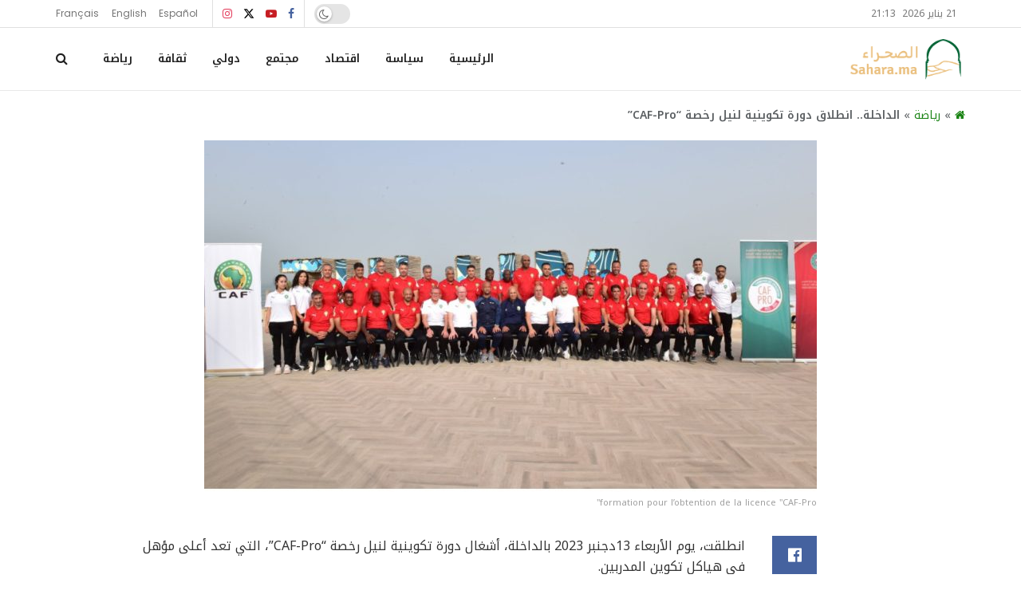

--- FILE ---
content_type: text/html; charset=UTF-8
request_url: https://news.sahara.ma/ar/%D8%A7%D9%84%D8%AF%D8%A7%D8%AE%D9%84%D8%A9-%D8%A7%D9%86%D8%B7%D9%84%D8%A7%D9%82-%D8%AF%D9%88%D8%B1%D8%A9-%D8%AA%D9%83%D9%88%D9%8A%D9%86%D9%8A%D8%A9-%D9%84%D9%86%D9%8A%D9%84-%D8%B1%D8%AE%D8%B5%D8%A9/
body_size: 31367
content:
<!doctype html>
<!--[if lt IE 7]> <html class="no-js lt-ie9 lt-ie8 lt-ie7" dir="rtl" lang="ar"> <![endif]-->
<!--[if IE 7]>    <html class="no-js lt-ie9 lt-ie8" dir="rtl" lang="ar"> <![endif]-->
<!--[if IE 8]>    <html class="no-js lt-ie9" dir="rtl" lang="ar"> <![endif]-->
<!--[if IE 9]>    <html class="no-js lt-ie10" dir="rtl" lang="ar"> <![endif]-->
<!--[if gt IE 8]><!--> <html class="no-js" dir="rtl" lang="ar"> <!--<![endif]-->
<head>
    <meta http-equiv="Content-Type" content="text/html; charset=UTF-8" />
    <meta name='viewport' content='width=device-width, initial-scale=1, user-scalable=yes' />
    <link rel="profile" href="http://gmpg.org/xfn/11" />
    <link rel="pingback" href="https://news.sahara.ma/xmlrpc.php" />
    <meta name='robots' content='index, follow, max-image-preview:large, max-snippet:-1, max-video-preview:-1' />
	<style>img:is([sizes="auto" i], [sizes^="auto," i]) { contain-intrinsic-size: 3000px 1500px }</style>
	<link rel="alternate" href="https://news.sahara.ma/fr/dakhla-lancement-de-la-formation-pour-lobtention-du-diplome-caf-pro/" hreflang="fr" />
<link rel="alternate" href="https://news.sahara.ma/ar/%D8%A7%D9%84%D8%AF%D8%A7%D8%AE%D9%84%D8%A9-%D8%A7%D9%86%D8%B7%D9%84%D8%A7%D9%82-%D8%AF%D9%88%D8%B1%D8%A9-%D8%AA%D9%83%D9%88%D9%8A%D9%86%D9%8A%D8%A9-%D9%84%D9%86%D9%8A%D9%84-%D8%B1%D8%AE%D8%B5%D8%A9/" hreflang="ar" />
			<script type="text/javascript">
			  var jnews_ajax_url = '/ar/?ajax-request=jnews'
			</script>
			<script type="text/javascript">;window.jnews=window.jnews||{},window.jnews.library=window.jnews.library||{},window.jnews.library=function(){"use strict";var e=this;e.win=window,e.doc=document,e.noop=function(){},e.globalBody=e.doc.getElementsByTagName("body")[0],e.globalBody=e.globalBody?e.globalBody:e.doc,e.win.jnewsDataStorage=e.win.jnewsDataStorage||{_storage:new WeakMap,put:function(e,t,n){this._storage.has(e)||this._storage.set(e,new Map),this._storage.get(e).set(t,n)},get:function(e,t){return this._storage.get(e).get(t)},has:function(e,t){return this._storage.has(e)&&this._storage.get(e).has(t)},remove:function(e,t){var n=this._storage.get(e).delete(t);return 0===!this._storage.get(e).size&&this._storage.delete(e),n}},e.windowWidth=function(){return e.win.innerWidth||e.docEl.clientWidth||e.globalBody.clientWidth},e.windowHeight=function(){return e.win.innerHeight||e.docEl.clientHeight||e.globalBody.clientHeight},e.requestAnimationFrame=e.win.requestAnimationFrame||e.win.webkitRequestAnimationFrame||e.win.mozRequestAnimationFrame||e.win.msRequestAnimationFrame||window.oRequestAnimationFrame||function(e){return setTimeout(e,1e3/60)},e.cancelAnimationFrame=e.win.cancelAnimationFrame||e.win.webkitCancelAnimationFrame||e.win.webkitCancelRequestAnimationFrame||e.win.mozCancelAnimationFrame||e.win.msCancelRequestAnimationFrame||e.win.oCancelRequestAnimationFrame||function(e){clearTimeout(e)},e.classListSupport="classList"in document.createElement("_"),e.hasClass=e.classListSupport?function(e,t){return e.classList.contains(t)}:function(e,t){return e.className.indexOf(t)>=0},e.addClass=e.classListSupport?function(t,n){e.hasClass(t,n)||t.classList.add(n)}:function(t,n){e.hasClass(t,n)||(t.className+=" "+n)},e.removeClass=e.classListSupport?function(t,n){e.hasClass(t,n)&&t.classList.remove(n)}:function(t,n){e.hasClass(t,n)&&(t.className=t.className.replace(n,""))},e.objKeys=function(e){var t=[];for(var n in e)Object.prototype.hasOwnProperty.call(e,n)&&t.push(n);return t},e.isObjectSame=function(e,t){var n=!0;return JSON.stringify(e)!==JSON.stringify(t)&&(n=!1),n},e.extend=function(){for(var e,t,n,o=arguments[0]||{},i=1,a=arguments.length;i<a;i++)if(null!==(e=arguments[i]))for(t in e)o!==(n=e[t])&&void 0!==n&&(o[t]=n);return o},e.dataStorage=e.win.jnewsDataStorage,e.isVisible=function(e){return 0!==e.offsetWidth&&0!==e.offsetHeight||e.getBoundingClientRect().length},e.getHeight=function(e){return e.offsetHeight||e.clientHeight||e.getBoundingClientRect().height},e.getWidth=function(e){return e.offsetWidth||e.clientWidth||e.getBoundingClientRect().width},e.supportsPassive=!1;try{var t=Object.defineProperty({},"passive",{get:function(){e.supportsPassive=!0}});"createEvent"in e.doc?e.win.addEventListener("test",null,t):"fireEvent"in e.doc&&e.win.attachEvent("test",null)}catch(e){}e.passiveOption=!!e.supportsPassive&&{passive:!0},e.setStorage=function(e,t){e="jnews-"+e;var n={expired:Math.floor(((new Date).getTime()+432e5)/1e3)};t=Object.assign(n,t);localStorage.setItem(e,JSON.stringify(t))},e.getStorage=function(e){e="jnews-"+e;var t=localStorage.getItem(e);return null!==t&&0<t.length?JSON.parse(localStorage.getItem(e)):{}},e.expiredStorage=function(){var t,n="jnews-";for(var o in localStorage)o.indexOf(n)>-1&&"undefined"!==(t=e.getStorage(o.replace(n,""))).expired&&t.expired<Math.floor((new Date).getTime()/1e3)&&localStorage.removeItem(o)},e.addEvents=function(t,n,o){for(var i in n){var a=["touchstart","touchmove"].indexOf(i)>=0&&!o&&e.passiveOption;"createEvent"in e.doc?t.addEventListener(i,n[i],a):"fireEvent"in e.doc&&t.attachEvent("on"+i,n[i])}},e.removeEvents=function(t,n){for(var o in n)"createEvent"in e.doc?t.removeEventListener(o,n[o]):"fireEvent"in e.doc&&t.detachEvent("on"+o,n[o])},e.triggerEvents=function(t,n,o){var i;o=o||{detail:null};return"createEvent"in e.doc?(!(i=e.doc.createEvent("CustomEvent")||new CustomEvent(n)).initCustomEvent||i.initCustomEvent(n,!0,!1,o),void t.dispatchEvent(i)):"fireEvent"in e.doc?((i=e.doc.createEventObject()).eventType=n,void t.fireEvent("on"+i.eventType,i)):void 0},e.getParents=function(t,n){void 0===n&&(n=e.doc);for(var o=[],i=t.parentNode,a=!1;!a;)if(i){var r=i;r.querySelectorAll(n).length?a=!0:(o.push(r),i=r.parentNode)}else o=[],a=!0;return o},e.forEach=function(e,t,n){for(var o=0,i=e.length;o<i;o++)t.call(n,e[o],o)},e.getText=function(e){return e.innerText||e.textContent},e.setText=function(e,t){var n="object"==typeof t?t.innerText||t.textContent:t;e.innerText&&(e.innerText=n),e.textContent&&(e.textContent=n)},e.httpBuildQuery=function(t){return e.objKeys(t).reduce(function t(n){var o=arguments.length>1&&void 0!==arguments[1]?arguments[1]:null;return function(i,a){var r=n[a];a=encodeURIComponent(a);var s=o?"".concat(o,"[").concat(a,"]"):a;return null==r||"function"==typeof r?(i.push("".concat(s,"=")),i):["number","boolean","string"].includes(typeof r)?(i.push("".concat(s,"=").concat(encodeURIComponent(r))),i):(i.push(e.objKeys(r).reduce(t(r,s),[]).join("&")),i)}}(t),[]).join("&")},e.get=function(t,n,o,i){return o="function"==typeof o?o:e.noop,e.ajax("GET",t,n,o,i)},e.post=function(t,n,o,i){return o="function"==typeof o?o:e.noop,e.ajax("POST",t,n,o,i)},e.ajax=function(t,n,o,i,a){var r=new XMLHttpRequest,s=n,c=e.httpBuildQuery(o);if(t=-1!=["GET","POST"].indexOf(t)?t:"GET",r.open(t,s+("GET"==t?"?"+c:""),!0),"POST"==t&&r.setRequestHeader("Content-type","application/x-www-form-urlencoded"),r.setRequestHeader("X-Requested-With","XMLHttpRequest"),r.onreadystatechange=function(){4===r.readyState&&200<=r.status&&300>r.status&&"function"==typeof i&&i.call(void 0,r.response)},void 0!==a&&!a){return{xhr:r,send:function(){r.send("POST"==t?c:null)}}}return r.send("POST"==t?c:null),{xhr:r}},e.scrollTo=function(t,n,o){function i(e,t,n){this.start=this.position(),this.change=e-this.start,this.currentTime=0,this.increment=20,this.duration=void 0===n?500:n,this.callback=t,this.finish=!1,this.animateScroll()}return Math.easeInOutQuad=function(e,t,n,o){return(e/=o/2)<1?n/2*e*e+t:-n/2*(--e*(e-2)-1)+t},i.prototype.stop=function(){this.finish=!0},i.prototype.move=function(t){e.doc.documentElement.scrollTop=t,e.globalBody.parentNode.scrollTop=t,e.globalBody.scrollTop=t},i.prototype.position=function(){return e.doc.documentElement.scrollTop||e.globalBody.parentNode.scrollTop||e.globalBody.scrollTop},i.prototype.animateScroll=function(){this.currentTime+=this.increment;var t=Math.easeInOutQuad(this.currentTime,this.start,this.change,this.duration);this.move(t),this.currentTime<this.duration&&!this.finish?e.requestAnimationFrame.call(e.win,this.animateScroll.bind(this)):this.callback&&"function"==typeof this.callback&&this.callback()},new i(t,n,o)},e.unwrap=function(t){var n,o=t;e.forEach(t,(function(e,t){n?n+=e:n=e})),o.replaceWith(n)},e.performance={start:function(e){performance.mark(e+"Start")},stop:function(e){performance.mark(e+"End"),performance.measure(e,e+"Start",e+"End")}},e.fps=function(){var t=0,n=0,o=0;!function(){var i=t=0,a=0,r=0,s=document.getElementById("fpsTable"),c=function(t){void 0===document.getElementsByTagName("body")[0]?e.requestAnimationFrame.call(e.win,(function(){c(t)})):document.getElementsByTagName("body")[0].appendChild(t)};null===s&&((s=document.createElement("div")).style.position="fixed",s.style.top="120px",s.style.left="10px",s.style.width="100px",s.style.height="20px",s.style.border="1px solid black",s.style.fontSize="11px",s.style.zIndex="100000",s.style.backgroundColor="white",s.id="fpsTable",c(s));var l=function(){o++,n=Date.now(),(a=(o/(r=(n-t)/1e3)).toPrecision(2))!=i&&(i=a,s.innerHTML=i+"fps"),1<r&&(t=n,o=0),e.requestAnimationFrame.call(e.win,l)};l()}()},e.instr=function(e,t){for(var n=0;n<t.length;n++)if(-1!==e.toLowerCase().indexOf(t[n].toLowerCase()))return!0},e.winLoad=function(t,n){function o(o){if("complete"===e.doc.readyState||"interactive"===e.doc.readyState)return!o||n?setTimeout(t,n||1):t(o),1}o()||e.addEvents(e.win,{load:o})},e.docReady=function(t,n){function o(o){if("complete"===e.doc.readyState||"interactive"===e.doc.readyState)return!o||n?setTimeout(t,n||1):t(o),1}o()||e.addEvents(e.doc,{DOMContentLoaded:o})},e.fireOnce=function(){e.docReady((function(){e.assets=e.assets||[],e.assets.length&&(e.boot(),e.load_assets())}),50)},e.boot=function(){e.length&&e.doc.querySelectorAll("style[media]").forEach((function(e){"not all"==e.getAttribute("media")&&e.removeAttribute("media")}))},e.create_js=function(t,n){var o=e.doc.createElement("script");switch(o.setAttribute("src",t),n){case"defer":o.setAttribute("defer",!0);break;case"async":o.setAttribute("async",!0);break;case"deferasync":o.setAttribute("defer",!0),o.setAttribute("async",!0)}e.globalBody.appendChild(o)},e.load_assets=function(){"object"==typeof e.assets&&e.forEach(e.assets.slice(0),(function(t,n){var o="";t.defer&&(o+="defer"),t.async&&(o+="async"),e.create_js(t.url,o);var i=e.assets.indexOf(t);i>-1&&e.assets.splice(i,1)})),e.assets=jnewsoption.au_scripts=window.jnewsads=[]},e.setCookie=function(e,t,n){var o="";if(n){var i=new Date;i.setTime(i.getTime()+24*n*60*60*1e3),o="; expires="+i.toUTCString()}document.cookie=e+"="+(t||"")+o+"; path=/"},e.getCookie=function(e){for(var t=e+"=",n=document.cookie.split(";"),o=0;o<n.length;o++){for(var i=n[o];" "==i.charAt(0);)i=i.substring(1,i.length);if(0==i.indexOf(t))return i.substring(t.length,i.length)}return null},e.eraseCookie=function(e){document.cookie=e+"=; Path=/; Expires=Thu, 01 Jan 1970 00:00:01 GMT;"},e.docReady((function(){e.globalBody=e.globalBody==e.doc?e.doc.getElementsByTagName("body")[0]:e.globalBody,e.globalBody=e.globalBody?e.globalBody:e.doc})),e.winLoad((function(){e.winLoad((function(){var t=!1;if(void 0!==window.jnewsadmin)if(void 0!==window.file_version_checker){var n=e.objKeys(window.file_version_checker);n.length?n.forEach((function(e){t||"10.0.4"===window.file_version_checker[e]||(t=!0)})):t=!0}else t=!0;t&&(window.jnewsHelper.getMessage(),window.jnewsHelper.getNotice())}),2500)}))},window.jnews.library=new window.jnews.library;</script>
	<!-- This site is optimized with the Yoast SEO plugin v26.7 - https://yoast.com/wordpress/plugins/seo/ -->
	<title>الداخلة.. انطلاق دورة تكوينية لنيل رخصة &quot;CAF-Pro&quot; - Le portail du Sahara Marocain - News</title>
	<link rel="canonical" href="https://news.sahara.ma/ar/الداخلة-انطلاق-دورة-تكوينية-لنيل-رخصة/" />
	<meta property="og:locale" content="ar_AR" />
	<meta property="og:locale:alternate" content="fr_FR" />
	<meta property="og:type" content="article" />
	<meta property="og:title" content="الداخلة.. انطلاق دورة تكوينية لنيل رخصة &quot;CAF-Pro&quot; - Le portail du Sahara Marocain - News" />
	<meta property="og:description" content="انطلقت، يوم الأربعاء 13دجنبر 2023 بالداخلة، أشغال دورة تكوينية لنيل رخصة &#8220;CAF-Pro&#8221;، التي تعد أعلى مؤهل في هياكل تكوين المدربين. وتعد هذه الدورة التكوينية، التي تنظمها الإدارة التقنية الوطنية التابعة للجامعة الملكية المغربية لكرة القدم، بشراكة مع الكونفدرالية الإفريقية لكرة القدم (من 13 إلى 15 دجنبر الجاري) الثانية من نوعها التي تنعقد بالمغرب، بهدف الرفع [&hellip;]" />
	<meta property="og:url" content="https://news.sahara.ma/ar/الداخلة-انطلاق-دورة-تكوينية-لنيل-رخصة/" />
	<meta property="og:site_name" content="Le portail du Sahara Marocain - News" />
	<meta property="article:publisher" content="https://www.facebook.com/www.sahara.ma" />
	<meta property="article:published_time" content="2023-12-14T11:34:59+00:00" />
	<meta property="og:image" content="https://news.sahara.ma/wp-content/uploads/2023/12/formation-pour-lobtention-de-la-licence-caf-pro-dakhla.jpg" />
	<meta property="og:image:width" content="950" />
	<meta property="og:image:height" content="545" />
	<meta property="og:image:type" content="image/jpeg" />
	<meta name="author" content="NADIA ARFI" />
	<meta name="twitter:card" content="summary_large_image" />
	<meta name="twitter:creator" content="@moroccan_sahara" />
	<meta name="twitter:site" content="@moroccan_sahara" />
	<meta name="twitter:label1" content="كُتب بواسطة" />
	<meta name="twitter:data1" content="NADIA ARFI" />
	<script type="application/ld+json" class="yoast-schema-graph">{"@context":"https://schema.org","@graph":[{"@type":"Article","@id":"https://news.sahara.ma/ar/%D8%A7%D9%84%D8%AF%D8%A7%D8%AE%D9%84%D8%A9-%D8%A7%D9%86%D8%B7%D9%84%D8%A7%D9%82-%D8%AF%D9%88%D8%B1%D8%A9-%D8%AA%D9%83%D9%88%D9%8A%D9%86%D9%8A%D8%A9-%D9%84%D9%86%D9%8A%D9%84-%D8%B1%D8%AE%D8%B5%D8%A9/#article","isPartOf":{"@id":"https://news.sahara.ma/ar/%D8%A7%D9%84%D8%AF%D8%A7%D8%AE%D9%84%D8%A9-%D8%A7%D9%86%D8%B7%D9%84%D8%A7%D9%82-%D8%AF%D9%88%D8%B1%D8%A9-%D8%AA%D9%83%D9%88%D9%8A%D9%86%D9%8A%D8%A9-%D9%84%D9%86%D9%8A%D9%84-%D8%B1%D8%AE%D8%B5%D8%A9/"},"author":{"name":"NADIA ARFI","@id":"https://news.sahara.ma/ar/#/schema/person/6de2de1297f351633a71765cbdba77a2"},"headline":"الداخلة.. انطلاق دورة تكوينية لنيل رخصة &#8220;CAF-Pro&#8221;","datePublished":"2023-12-14T11:34:59+00:00","mainEntityOfPage":{"@id":"https://news.sahara.ma/ar/%D8%A7%D9%84%D8%AF%D8%A7%D8%AE%D9%84%D8%A9-%D8%A7%D9%86%D8%B7%D9%84%D8%A7%D9%82-%D8%AF%D9%88%D8%B1%D8%A9-%D8%AA%D9%83%D9%88%D9%8A%D9%86%D9%8A%D8%A9-%D9%84%D9%86%D9%8A%D9%84-%D8%B1%D8%AE%D8%B5%D8%A9/"},"wordCount":6,"publisher":{"@id":"https://news.sahara.ma/ar/#organization"},"image":{"@id":"https://news.sahara.ma/ar/%D8%A7%D9%84%D8%AF%D8%A7%D8%AE%D9%84%D8%A9-%D8%A7%D9%86%D8%B7%D9%84%D8%A7%D9%82-%D8%AF%D9%88%D8%B1%D8%A9-%D8%AA%D9%83%D9%88%D9%8A%D9%86%D9%8A%D8%A9-%D9%84%D9%86%D9%8A%D9%84-%D8%B1%D8%AE%D8%B5%D8%A9/#primaryimage"},"thumbnailUrl":"https://news.sahara.ma/wp-content/uploads/2023/12/formation-pour-lobtention-de-la-licence-caf-pro-dakhla.jpg","keywords":["اختيار المحرر"],"articleSection":["رياضة"],"inLanguage":"ar"},{"@type":"WebPage","@id":"https://news.sahara.ma/ar/%D8%A7%D9%84%D8%AF%D8%A7%D8%AE%D9%84%D8%A9-%D8%A7%D9%86%D8%B7%D9%84%D8%A7%D9%82-%D8%AF%D9%88%D8%B1%D8%A9-%D8%AA%D9%83%D9%88%D9%8A%D9%86%D9%8A%D8%A9-%D9%84%D9%86%D9%8A%D9%84-%D8%B1%D8%AE%D8%B5%D8%A9/","url":"https://news.sahara.ma/ar/%D8%A7%D9%84%D8%AF%D8%A7%D8%AE%D9%84%D8%A9-%D8%A7%D9%86%D8%B7%D9%84%D8%A7%D9%82-%D8%AF%D9%88%D8%B1%D8%A9-%D8%AA%D9%83%D9%88%D9%8A%D9%86%D9%8A%D8%A9-%D9%84%D9%86%D9%8A%D9%84-%D8%B1%D8%AE%D8%B5%D8%A9/","name":"الداخلة.. انطلاق دورة تكوينية لنيل رخصة \"CAF-Pro\" - Le portail du Sahara Marocain - News","isPartOf":{"@id":"https://news.sahara.ma/ar/#website"},"primaryImageOfPage":{"@id":"https://news.sahara.ma/ar/%D8%A7%D9%84%D8%AF%D8%A7%D8%AE%D9%84%D8%A9-%D8%A7%D9%86%D8%B7%D9%84%D8%A7%D9%82-%D8%AF%D9%88%D8%B1%D8%A9-%D8%AA%D9%83%D9%88%D9%8A%D9%86%D9%8A%D8%A9-%D9%84%D9%86%D9%8A%D9%84-%D8%B1%D8%AE%D8%B5%D8%A9/#primaryimage"},"image":{"@id":"https://news.sahara.ma/ar/%D8%A7%D9%84%D8%AF%D8%A7%D8%AE%D9%84%D8%A9-%D8%A7%D9%86%D8%B7%D9%84%D8%A7%D9%82-%D8%AF%D9%88%D8%B1%D8%A9-%D8%AA%D9%83%D9%88%D9%8A%D9%86%D9%8A%D8%A9-%D9%84%D9%86%D9%8A%D9%84-%D8%B1%D8%AE%D8%B5%D8%A9/#primaryimage"},"thumbnailUrl":"https://news.sahara.ma/wp-content/uploads/2023/12/formation-pour-lobtention-de-la-licence-caf-pro-dakhla.jpg","datePublished":"2023-12-14T11:34:59+00:00","breadcrumb":{"@id":"https://news.sahara.ma/ar/%D8%A7%D9%84%D8%AF%D8%A7%D8%AE%D9%84%D8%A9-%D8%A7%D9%86%D8%B7%D9%84%D8%A7%D9%82-%D8%AF%D9%88%D8%B1%D8%A9-%D8%AA%D9%83%D9%88%D9%8A%D9%86%D9%8A%D8%A9-%D9%84%D9%86%D9%8A%D9%84-%D8%B1%D8%AE%D8%B5%D8%A9/#breadcrumb"},"inLanguage":"ar","potentialAction":[{"@type":"ReadAction","target":["https://news.sahara.ma/ar/%D8%A7%D9%84%D8%AF%D8%A7%D8%AE%D9%84%D8%A9-%D8%A7%D9%86%D8%B7%D9%84%D8%A7%D9%82-%D8%AF%D9%88%D8%B1%D8%A9-%D8%AA%D9%83%D9%88%D9%8A%D9%86%D9%8A%D8%A9-%D9%84%D9%86%D9%8A%D9%84-%D8%B1%D8%AE%D8%B5%D8%A9/"]}]},{"@type":"ImageObject","inLanguage":"ar","@id":"https://news.sahara.ma/ar/%D8%A7%D9%84%D8%AF%D8%A7%D8%AE%D9%84%D8%A9-%D8%A7%D9%86%D8%B7%D9%84%D8%A7%D9%82-%D8%AF%D9%88%D8%B1%D8%A9-%D8%AA%D9%83%D9%88%D9%8A%D9%86%D9%8A%D8%A9-%D9%84%D9%86%D9%8A%D9%84-%D8%B1%D8%AE%D8%B5%D8%A9/#primaryimage","url":"https://news.sahara.ma/wp-content/uploads/2023/12/formation-pour-lobtention-de-la-licence-caf-pro-dakhla.jpg","contentUrl":"https://news.sahara.ma/wp-content/uploads/2023/12/formation-pour-lobtention-de-la-licence-caf-pro-dakhla.jpg","width":950,"height":545,"caption":"formation pour l’obtention de la licence \"CAF-Pro\""},{"@type":"BreadcrumbList","@id":"https://news.sahara.ma/ar/%D8%A7%D9%84%D8%AF%D8%A7%D8%AE%D9%84%D8%A9-%D8%A7%D9%86%D8%B7%D9%84%D8%A7%D9%82-%D8%AF%D9%88%D8%B1%D8%A9-%D8%AA%D9%83%D9%88%D9%8A%D9%86%D9%8A%D8%A9-%D9%84%D9%86%D9%8A%D9%84-%D8%B1%D8%AE%D8%B5%D8%A9/#breadcrumb","itemListElement":[{"@type":"ListItem","position":1,"name":"","item":"https://news.sahara.ma/ar/"},{"@type":"ListItem","position":2,"name":"رياضة","item":"https://news.sahara.ma/ar/%d8%b1%d9%8a%d8%a7%d8%b6%d8%a9/"},{"@type":"ListItem","position":3,"name":"الداخلة.. انطلاق دورة تكوينية لنيل رخصة &#8220;CAF-Pro&#8221;"}]},{"@type":"WebSite","@id":"https://news.sahara.ma/ar/#website","url":"https://news.sahara.ma/ar/","name":"Le portail du Sahara Marocain - News","description":"Toute l&#039;info du sahara, a portée de clic","publisher":{"@id":"https://news.sahara.ma/ar/#organization"},"potentialAction":[{"@type":"SearchAction","target":{"@type":"EntryPoint","urlTemplate":"https://news.sahara.ma/ar/?s={search_term_string}"},"query-input":{"@type":"PropertyValueSpecification","valueRequired":true,"valueName":"search_term_string"}}],"inLanguage":"ar"},{"@type":"Organization","@id":"https://news.sahara.ma/ar/#organization","name":"Le portail du Sahara Marocain - News","url":"https://news.sahara.ma/ar/","logo":{"@type":"ImageObject","inLanguage":"ar","@id":"https://news.sahara.ma/ar/#/schema/logo/image/","url":"https://news.sahara.ma/wp-content/uploads/2023/10/logo-fr.png","contentUrl":"https://news.sahara.ma/wp-content/uploads/2023/10/logo-fr.png","width":180,"height":72,"caption":"Le portail du Sahara Marocain - News"},"image":{"@id":"https://news.sahara.ma/ar/#/schema/logo/image/"},"sameAs":["https://www.facebook.com/www.sahara.ma","https://x.com/moroccan_sahara","https://www.instagram.com/moroccansahara.officiel/","https://www.youtube.com/channel/UCbrx1xBcdjMlYp7VjDnT7yg"]},{"@type":"Person","@id":"https://news.sahara.ma/ar/#/schema/person/6de2de1297f351633a71765cbdba77a2","name":"NADIA ARFI","image":{"@type":"ImageObject","inLanguage":"ar","@id":"https://news.sahara.ma/ar/#/schema/person/image/","url":"https://secure.gravatar.com/avatar/8b5ed93616488b6ba1e832dd67149871b729b7f0650ee55f79700b80935b3ff8?s=96&d=mm&r=g","contentUrl":"https://secure.gravatar.com/avatar/8b5ed93616488b6ba1e832dd67149871b729b7f0650ee55f79700b80935b3ff8?s=96&d=mm&r=g","caption":"NADIA ARFI"},"url":"https://news.sahara.ma/ar/author/nadia-arfi/"}]}</script>
	<!-- / Yoast SEO plugin. -->


<link rel='dns-prefetch' href='//fonts.googleapis.com' />
<link rel='preconnect' href='https://fonts.gstatic.com' />
<link rel="alternate" type="application/rss+xml" title="Le portail du Sahara Marocain - News &laquo; الخلاصة" href="https://news.sahara.ma/ar/feed/" />
<script type="text/javascript">
/* <![CDATA[ */
window._wpemojiSettings = {"baseUrl":"https:\/\/s.w.org\/images\/core\/emoji\/16.0.1\/72x72\/","ext":".png","svgUrl":"https:\/\/s.w.org\/images\/core\/emoji\/16.0.1\/svg\/","svgExt":".svg","source":{"concatemoji":"https:\/\/news.sahara.ma\/wp-includes\/js\/wp-emoji-release.min.js?ver=3d1965838fe60b3c964a4a45537f7505"}};
/*! This file is auto-generated */
!function(s,n){var o,i,e;function c(e){try{var t={supportTests:e,timestamp:(new Date).valueOf()};sessionStorage.setItem(o,JSON.stringify(t))}catch(e){}}function p(e,t,n){e.clearRect(0,0,e.canvas.width,e.canvas.height),e.fillText(t,0,0);var t=new Uint32Array(e.getImageData(0,0,e.canvas.width,e.canvas.height).data),a=(e.clearRect(0,0,e.canvas.width,e.canvas.height),e.fillText(n,0,0),new Uint32Array(e.getImageData(0,0,e.canvas.width,e.canvas.height).data));return t.every(function(e,t){return e===a[t]})}function u(e,t){e.clearRect(0,0,e.canvas.width,e.canvas.height),e.fillText(t,0,0);for(var n=e.getImageData(16,16,1,1),a=0;a<n.data.length;a++)if(0!==n.data[a])return!1;return!0}function f(e,t,n,a){switch(t){case"flag":return n(e,"\ud83c\udff3\ufe0f\u200d\u26a7\ufe0f","\ud83c\udff3\ufe0f\u200b\u26a7\ufe0f")?!1:!n(e,"\ud83c\udde8\ud83c\uddf6","\ud83c\udde8\u200b\ud83c\uddf6")&&!n(e,"\ud83c\udff4\udb40\udc67\udb40\udc62\udb40\udc65\udb40\udc6e\udb40\udc67\udb40\udc7f","\ud83c\udff4\u200b\udb40\udc67\u200b\udb40\udc62\u200b\udb40\udc65\u200b\udb40\udc6e\u200b\udb40\udc67\u200b\udb40\udc7f");case"emoji":return!a(e,"\ud83e\udedf")}return!1}function g(e,t,n,a){var r="undefined"!=typeof WorkerGlobalScope&&self instanceof WorkerGlobalScope?new OffscreenCanvas(300,150):s.createElement("canvas"),o=r.getContext("2d",{willReadFrequently:!0}),i=(o.textBaseline="top",o.font="600 32px Arial",{});return e.forEach(function(e){i[e]=t(o,e,n,a)}),i}function t(e){var t=s.createElement("script");t.src=e,t.defer=!0,s.head.appendChild(t)}"undefined"!=typeof Promise&&(o="wpEmojiSettingsSupports",i=["flag","emoji"],n.supports={everything:!0,everythingExceptFlag:!0},e=new Promise(function(e){s.addEventListener("DOMContentLoaded",e,{once:!0})}),new Promise(function(t){var n=function(){try{var e=JSON.parse(sessionStorage.getItem(o));if("object"==typeof e&&"number"==typeof e.timestamp&&(new Date).valueOf()<e.timestamp+604800&&"object"==typeof e.supportTests)return e.supportTests}catch(e){}return null}();if(!n){if("undefined"!=typeof Worker&&"undefined"!=typeof OffscreenCanvas&&"undefined"!=typeof URL&&URL.createObjectURL&&"undefined"!=typeof Blob)try{var e="postMessage("+g.toString()+"("+[JSON.stringify(i),f.toString(),p.toString(),u.toString()].join(",")+"));",a=new Blob([e],{type:"text/javascript"}),r=new Worker(URL.createObjectURL(a),{name:"wpTestEmojiSupports"});return void(r.onmessage=function(e){c(n=e.data),r.terminate(),t(n)})}catch(e){}c(n=g(i,f,p,u))}t(n)}).then(function(e){for(var t in e)n.supports[t]=e[t],n.supports.everything=n.supports.everything&&n.supports[t],"flag"!==t&&(n.supports.everythingExceptFlag=n.supports.everythingExceptFlag&&n.supports[t]);n.supports.everythingExceptFlag=n.supports.everythingExceptFlag&&!n.supports.flag,n.DOMReady=!1,n.readyCallback=function(){n.DOMReady=!0}}).then(function(){return e}).then(function(){var e;n.supports.everything||(n.readyCallback(),(e=n.source||{}).concatemoji?t(e.concatemoji):e.wpemoji&&e.twemoji&&(t(e.twemoji),t(e.wpemoji)))}))}((window,document),window._wpemojiSettings);
/* ]]> */
</script>
<style id='wp-emoji-styles-inline-css' type='text/css'>

	img.wp-smiley, img.emoji {
		display: inline !important;
		border: none !important;
		box-shadow: none !important;
		height: 1em !important;
		width: 1em !important;
		margin: 0 0.07em !important;
		vertical-align: -0.1em !important;
		background: none !important;
		padding: 0 !important;
	}
</style>
<link rel='stylesheet' id='wp-block-library-rtl-css' href='https://news.sahara.ma/wp-includes/css/dist/block-library/style-rtl.min.css?ver=3d1965838fe60b3c964a4a45537f7505' type='text/css' media='all' />
<style id='classic-theme-styles-inline-css' type='text/css'>
/*! This file is auto-generated */
.wp-block-button__link{color:#fff;background-color:#32373c;border-radius:9999px;box-shadow:none;text-decoration:none;padding:calc(.667em + 2px) calc(1.333em + 2px);font-size:1.125em}.wp-block-file__button{background:#32373c;color:#fff;text-decoration:none}
</style>
<link rel='stylesheet' id='jnews-faq-css' href='https://news.sahara.ma/wp-content/plugins/jnews-essential/assets/css/faq.css?ver=12.0.3' type='text/css' media='all' />
<style id='global-styles-inline-css' type='text/css'>
:root{--wp--preset--aspect-ratio--square: 1;--wp--preset--aspect-ratio--4-3: 4/3;--wp--preset--aspect-ratio--3-4: 3/4;--wp--preset--aspect-ratio--3-2: 3/2;--wp--preset--aspect-ratio--2-3: 2/3;--wp--preset--aspect-ratio--16-9: 16/9;--wp--preset--aspect-ratio--9-16: 9/16;--wp--preset--color--black: #000000;--wp--preset--color--cyan-bluish-gray: #abb8c3;--wp--preset--color--white: #ffffff;--wp--preset--color--pale-pink: #f78da7;--wp--preset--color--vivid-red: #cf2e2e;--wp--preset--color--luminous-vivid-orange: #ff6900;--wp--preset--color--luminous-vivid-amber: #fcb900;--wp--preset--color--light-green-cyan: #7bdcb5;--wp--preset--color--vivid-green-cyan: #00d084;--wp--preset--color--pale-cyan-blue: #8ed1fc;--wp--preset--color--vivid-cyan-blue: #0693e3;--wp--preset--color--vivid-purple: #9b51e0;--wp--preset--gradient--vivid-cyan-blue-to-vivid-purple: linear-gradient(135deg,rgba(6,147,227,1) 0%,rgb(155,81,224) 100%);--wp--preset--gradient--light-green-cyan-to-vivid-green-cyan: linear-gradient(135deg,rgb(122,220,180) 0%,rgb(0,208,130) 100%);--wp--preset--gradient--luminous-vivid-amber-to-luminous-vivid-orange: linear-gradient(135deg,rgba(252,185,0,1) 0%,rgba(255,105,0,1) 100%);--wp--preset--gradient--luminous-vivid-orange-to-vivid-red: linear-gradient(135deg,rgba(255,105,0,1) 0%,rgb(207,46,46) 100%);--wp--preset--gradient--very-light-gray-to-cyan-bluish-gray: linear-gradient(135deg,rgb(238,238,238) 0%,rgb(169,184,195) 100%);--wp--preset--gradient--cool-to-warm-spectrum: linear-gradient(135deg,rgb(74,234,220) 0%,rgb(151,120,209) 20%,rgb(207,42,186) 40%,rgb(238,44,130) 60%,rgb(251,105,98) 80%,rgb(254,248,76) 100%);--wp--preset--gradient--blush-light-purple: linear-gradient(135deg,rgb(255,206,236) 0%,rgb(152,150,240) 100%);--wp--preset--gradient--blush-bordeaux: linear-gradient(135deg,rgb(254,205,165) 0%,rgb(254,45,45) 50%,rgb(107,0,62) 100%);--wp--preset--gradient--luminous-dusk: linear-gradient(135deg,rgb(255,203,112) 0%,rgb(199,81,192) 50%,rgb(65,88,208) 100%);--wp--preset--gradient--pale-ocean: linear-gradient(135deg,rgb(255,245,203) 0%,rgb(182,227,212) 50%,rgb(51,167,181) 100%);--wp--preset--gradient--electric-grass: linear-gradient(135deg,rgb(202,248,128) 0%,rgb(113,206,126) 100%);--wp--preset--gradient--midnight: linear-gradient(135deg,rgb(2,3,129) 0%,rgb(40,116,252) 100%);--wp--preset--font-size--small: 13px;--wp--preset--font-size--medium: 20px;--wp--preset--font-size--large: 36px;--wp--preset--font-size--x-large: 42px;--wp--preset--spacing--20: 0.44rem;--wp--preset--spacing--30: 0.67rem;--wp--preset--spacing--40: 1rem;--wp--preset--spacing--50: 1.5rem;--wp--preset--spacing--60: 2.25rem;--wp--preset--spacing--70: 3.38rem;--wp--preset--spacing--80: 5.06rem;--wp--preset--shadow--natural: 6px 6px 9px rgba(0, 0, 0, 0.2);--wp--preset--shadow--deep: 12px 12px 50px rgba(0, 0, 0, 0.4);--wp--preset--shadow--sharp: 6px 6px 0px rgba(0, 0, 0, 0.2);--wp--preset--shadow--outlined: 6px 6px 0px -3px rgba(255, 255, 255, 1), 6px 6px rgba(0, 0, 0, 1);--wp--preset--shadow--crisp: 6px 6px 0px rgba(0, 0, 0, 1);}:where(.is-layout-flex){gap: 0.5em;}:where(.is-layout-grid){gap: 0.5em;}body .is-layout-flex{display: flex;}.is-layout-flex{flex-wrap: wrap;align-items: center;}.is-layout-flex > :is(*, div){margin: 0;}body .is-layout-grid{display: grid;}.is-layout-grid > :is(*, div){margin: 0;}:where(.wp-block-columns.is-layout-flex){gap: 2em;}:where(.wp-block-columns.is-layout-grid){gap: 2em;}:where(.wp-block-post-template.is-layout-flex){gap: 1.25em;}:where(.wp-block-post-template.is-layout-grid){gap: 1.25em;}.has-black-color{color: var(--wp--preset--color--black) !important;}.has-cyan-bluish-gray-color{color: var(--wp--preset--color--cyan-bluish-gray) !important;}.has-white-color{color: var(--wp--preset--color--white) !important;}.has-pale-pink-color{color: var(--wp--preset--color--pale-pink) !important;}.has-vivid-red-color{color: var(--wp--preset--color--vivid-red) !important;}.has-luminous-vivid-orange-color{color: var(--wp--preset--color--luminous-vivid-orange) !important;}.has-luminous-vivid-amber-color{color: var(--wp--preset--color--luminous-vivid-amber) !important;}.has-light-green-cyan-color{color: var(--wp--preset--color--light-green-cyan) !important;}.has-vivid-green-cyan-color{color: var(--wp--preset--color--vivid-green-cyan) !important;}.has-pale-cyan-blue-color{color: var(--wp--preset--color--pale-cyan-blue) !important;}.has-vivid-cyan-blue-color{color: var(--wp--preset--color--vivid-cyan-blue) !important;}.has-vivid-purple-color{color: var(--wp--preset--color--vivid-purple) !important;}.has-black-background-color{background-color: var(--wp--preset--color--black) !important;}.has-cyan-bluish-gray-background-color{background-color: var(--wp--preset--color--cyan-bluish-gray) !important;}.has-white-background-color{background-color: var(--wp--preset--color--white) !important;}.has-pale-pink-background-color{background-color: var(--wp--preset--color--pale-pink) !important;}.has-vivid-red-background-color{background-color: var(--wp--preset--color--vivid-red) !important;}.has-luminous-vivid-orange-background-color{background-color: var(--wp--preset--color--luminous-vivid-orange) !important;}.has-luminous-vivid-amber-background-color{background-color: var(--wp--preset--color--luminous-vivid-amber) !important;}.has-light-green-cyan-background-color{background-color: var(--wp--preset--color--light-green-cyan) !important;}.has-vivid-green-cyan-background-color{background-color: var(--wp--preset--color--vivid-green-cyan) !important;}.has-pale-cyan-blue-background-color{background-color: var(--wp--preset--color--pale-cyan-blue) !important;}.has-vivid-cyan-blue-background-color{background-color: var(--wp--preset--color--vivid-cyan-blue) !important;}.has-vivid-purple-background-color{background-color: var(--wp--preset--color--vivid-purple) !important;}.has-black-border-color{border-color: var(--wp--preset--color--black) !important;}.has-cyan-bluish-gray-border-color{border-color: var(--wp--preset--color--cyan-bluish-gray) !important;}.has-white-border-color{border-color: var(--wp--preset--color--white) !important;}.has-pale-pink-border-color{border-color: var(--wp--preset--color--pale-pink) !important;}.has-vivid-red-border-color{border-color: var(--wp--preset--color--vivid-red) !important;}.has-luminous-vivid-orange-border-color{border-color: var(--wp--preset--color--luminous-vivid-orange) !important;}.has-luminous-vivid-amber-border-color{border-color: var(--wp--preset--color--luminous-vivid-amber) !important;}.has-light-green-cyan-border-color{border-color: var(--wp--preset--color--light-green-cyan) !important;}.has-vivid-green-cyan-border-color{border-color: var(--wp--preset--color--vivid-green-cyan) !important;}.has-pale-cyan-blue-border-color{border-color: var(--wp--preset--color--pale-cyan-blue) !important;}.has-vivid-cyan-blue-border-color{border-color: var(--wp--preset--color--vivid-cyan-blue) !important;}.has-vivid-purple-border-color{border-color: var(--wp--preset--color--vivid-purple) !important;}.has-vivid-cyan-blue-to-vivid-purple-gradient-background{background: var(--wp--preset--gradient--vivid-cyan-blue-to-vivid-purple) !important;}.has-light-green-cyan-to-vivid-green-cyan-gradient-background{background: var(--wp--preset--gradient--light-green-cyan-to-vivid-green-cyan) !important;}.has-luminous-vivid-amber-to-luminous-vivid-orange-gradient-background{background: var(--wp--preset--gradient--luminous-vivid-amber-to-luminous-vivid-orange) !important;}.has-luminous-vivid-orange-to-vivid-red-gradient-background{background: var(--wp--preset--gradient--luminous-vivid-orange-to-vivid-red) !important;}.has-very-light-gray-to-cyan-bluish-gray-gradient-background{background: var(--wp--preset--gradient--very-light-gray-to-cyan-bluish-gray) !important;}.has-cool-to-warm-spectrum-gradient-background{background: var(--wp--preset--gradient--cool-to-warm-spectrum) !important;}.has-blush-light-purple-gradient-background{background: var(--wp--preset--gradient--blush-light-purple) !important;}.has-blush-bordeaux-gradient-background{background: var(--wp--preset--gradient--blush-bordeaux) !important;}.has-luminous-dusk-gradient-background{background: var(--wp--preset--gradient--luminous-dusk) !important;}.has-pale-ocean-gradient-background{background: var(--wp--preset--gradient--pale-ocean) !important;}.has-electric-grass-gradient-background{background: var(--wp--preset--gradient--electric-grass) !important;}.has-midnight-gradient-background{background: var(--wp--preset--gradient--midnight) !important;}.has-small-font-size{font-size: var(--wp--preset--font-size--small) !important;}.has-medium-font-size{font-size: var(--wp--preset--font-size--medium) !important;}.has-large-font-size{font-size: var(--wp--preset--font-size--large) !important;}.has-x-large-font-size{font-size: var(--wp--preset--font-size--x-large) !important;}
:where(.wp-block-post-template.is-layout-flex){gap: 1.25em;}:where(.wp-block-post-template.is-layout-grid){gap: 1.25em;}
:where(.wp-block-columns.is-layout-flex){gap: 2em;}:where(.wp-block-columns.is-layout-grid){gap: 2em;}
:root :where(.wp-block-pullquote){font-size: 1.5em;line-height: 1.6;}
</style>
<link rel='stylesheet' id='contact-form-7-css' href='https://news.sahara.ma/wp-content/plugins/contact-form-7/includes/css/styles.css?ver=6.1.4' type='text/css' media='all' />
<link rel='stylesheet' id='contact-form-7-rtl-css' href='https://news.sahara.ma/wp-content/plugins/contact-form-7/includes/css/styles-rtl.css?ver=6.1.4' type='text/css' media='all' />
<link rel='stylesheet' id='gn-frontend-gnfollow-style-css' href='https://news.sahara.ma/wp-content/plugins/gn-publisher/assets/css/gn-frontend-gnfollow.min.css?ver=1.5.26' type='text/css' media='all' />
<link rel='stylesheet' id='wpa-css-css' href='https://news.sahara.ma/wp-content/plugins/honeypot/includes/css/wpa.css?ver=2.3.04' type='text/css' media='all' />
<link rel='stylesheet' id='jnews-parent-style-css' href='https://news.sahara.ma/wp-content/themes/jnews/style.css?ver=3d1965838fe60b3c964a4a45537f7505' type='text/css' media='all' />
<link rel='stylesheet' id='elementor-frontend-css' href='https://news.sahara.ma/wp-content/plugins/elementor/assets/css/frontend.min.css?ver=3.34.1' type='text/css' media='all' />
<link rel='stylesheet' id='jeg_customizer_font-css' href='//fonts.googleapis.com/css?family=Inter%3Aregular%2C600%2C500&#038;display=swap&#038;ver=1.3.2' type='text/css' media='all' />
<link rel='stylesheet' id='font-awesome-css' href='https://news.sahara.ma/wp-content/plugins/elementor/assets/lib/font-awesome/css/font-awesome.min.css?ver=4.7.0' type='text/css' media='all' />
<link rel='stylesheet' id='jnews-frontend-css' href='https://news.sahara.ma/wp-content/themes/jnews/assets/dist/frontend.min.css?ver=1.0.0' type='text/css' media='all' />
<link rel='stylesheet' id='jnews-elementor-css' href='https://news.sahara.ma/wp-content/themes/jnews/assets/css/elementor-frontend.css?ver=1.0.0' type='text/css' media='all' />
<link rel='stylesheet' id='jnews-style-css' href='https://news.sahara.ma/wp-content/themes/jnews-child/style.css?ver=1.0.0' type='text/css' media='all' />
<link rel='stylesheet' id='jnews-darkmode-css' href='https://news.sahara.ma/wp-content/themes/jnews/assets/css/darkmode.css?ver=1.0.0' type='text/css' media='all' />
<link rel='stylesheet' id='jnews-rtl-css' href='https://news.sahara.ma/wp-content/themes/jnews/assets/css/rtl.css?ver=1.0.0' type='text/css' media='all' />
<link rel='stylesheet' id='jnews-scheme-css' href='https://news.sahara.ma/wp-content/uploads/jnews/scheme.css?ver=1765204781' type='text/css' media='all' />
<link rel='stylesheet' id='jnews-select-share-css' href='https://news.sahara.ma/wp-content/plugins/jnews-social-share/assets/css/plugin.css' type='text/css' media='all' />
<script type="text/javascript" src="https://news.sahara.ma/wp-includes/js/jquery/jquery.min.js?ver=3.7.1" id="jquery-core-js"></script>
<script type="text/javascript" src="https://news.sahara.ma/wp-includes/js/jquery/jquery-migrate.min.js?ver=3.4.1" id="jquery-migrate-js"></script>
<link rel="https://api.w.org/" href="https://news.sahara.ma/wp-json/" /><link rel="alternate" title="JSON" type="application/json" href="https://news.sahara.ma/wp-json/wp/v2/posts/3614" /><link rel="EditURI" type="application/rsd+xml" title="RSD" href="https://news.sahara.ma/xmlrpc.php?rsd" />
<link rel='shortlink' href='https://news.sahara.ma/?p=3614' />
<link rel="alternate" title="oEmbed (JSON)" type="application/json+oembed" href="https://news.sahara.ma/wp-json/oembed/1.0/embed?url=https%3A%2F%2Fnews.sahara.ma%2Far%2F%25D8%25A7%25D9%2584%25D8%25AF%25D8%25A7%25D8%25AE%25D9%2584%25D8%25A9-%25D8%25A7%25D9%2586%25D8%25B7%25D9%2584%25D8%25A7%25D9%2582-%25D8%25AF%25D9%2588%25D8%25B1%25D8%25A9-%25D8%25AA%25D9%2583%25D9%2588%25D9%258A%25D9%2586%25D9%258A%25D8%25A9-%25D9%2584%25D9%2586%25D9%258A%25D9%2584-%25D8%25B1%25D8%25AE%25D8%25B5%25D8%25A9%2F&#038;lang=ar" />
<link rel="alternate" title="oEmbed (XML)" type="text/xml+oembed" href="https://news.sahara.ma/wp-json/oembed/1.0/embed?url=https%3A%2F%2Fnews.sahara.ma%2Far%2F%25D8%25A7%25D9%2584%25D8%25AF%25D8%25A7%25D8%25AE%25D9%2584%25D8%25A9-%25D8%25A7%25D9%2586%25D8%25B7%25D9%2584%25D8%25A7%25D9%2582-%25D8%25AF%25D9%2588%25D8%25B1%25D8%25A9-%25D8%25AA%25D9%2583%25D9%2588%25D9%258A%25D9%2586%25D9%258A%25D8%25A9-%25D9%2584%25D9%2586%25D9%258A%25D9%2584-%25D8%25B1%25D8%25AE%25D8%25B5%25D8%25A9%2F&#038;format=xml&#038;lang=ar" />
<!-- start Simple Custom CSS and JS -->
<style type="text/css">
/** NEWSLETTER**/
.wpcf7-form {
    display: flex;
    align-items: center;
    justify-content: center;
}

#wpcf7-f2360-p2129-o1 > form > p:nth-child(3){
    display: flex;
    flex-direction: row-reverse;
}
:lang(ar) .wpcf7-form {
    flex-direction: row-reverse;
}</style>
<!-- end Simple Custom CSS and JS -->

		<!-- GA Google Analytics @ https://m0n.co/ga -->
		<script async src="https://www.googletagmanager.com/gtag/js?id=G-869HVXL02M"></script>
		<script>
			window.dataLayer = window.dataLayer || [];
			function gtag(){dataLayer.push(arguments);}
			gtag('js', new Date());
			gtag('config', 'G-869HVXL02M');
		</script>

	
<!-- Lara's Google Analytics - https://www.xtraorbit.com/wordpress-google-analytics-dashboard-widget/ -->
<script async src="https://www.googletagmanager.com/gtag/js?id=G-M6HS29QEB4"></script>
<script>
  window.dataLayer = window.dataLayer || [];
  function gtag(){dataLayer.push(arguments);}
  gtag('js', new Date());
  gtag('config', 'G-M6HS29QEB4');
</script>

<meta name="keywords" content="سياحة الصحراء الغربية, معالم الصحراء, رحلات الصحراء, رحلات واحة الصحراء, استكشاف صحراء المغرب, رحلات المشي في الصحراء, زيارات تراث الصحراء, السياحة البيئية في الصحراء, الأنشطة الثقافية في الصحراء, إقامات الصحراء "><meta name="generator" content="Elementor 3.34.1; features: e_font_icon_svg, additional_custom_breakpoints; settings: css_print_method-external, google_font-enabled, font_display-swap">
			<style>
				.e-con.e-parent:nth-of-type(n+4):not(.e-lazyloaded):not(.e-no-lazyload),
				.e-con.e-parent:nth-of-type(n+4):not(.e-lazyloaded):not(.e-no-lazyload) * {
					background-image: none !important;
				}
				@media screen and (max-height: 1024px) {
					.e-con.e-parent:nth-of-type(n+3):not(.e-lazyloaded):not(.e-no-lazyload),
					.e-con.e-parent:nth-of-type(n+3):not(.e-lazyloaded):not(.e-no-lazyload) * {
						background-image: none !important;
					}
				}
				@media screen and (max-height: 640px) {
					.e-con.e-parent:nth-of-type(n+2):not(.e-lazyloaded):not(.e-no-lazyload),
					.e-con.e-parent:nth-of-type(n+2):not(.e-lazyloaded):not(.e-no-lazyload) * {
						background-image: none !important;
					}
				}
			</style>
			<script type='application/ld+json'>{"@context":"http:\/\/schema.org","@type":"Organization","@id":"https:\/\/news.sahara.ma\/#organization","url":"https:\/\/news.sahara.ma\/","name":"","logo":{"@type":"ImageObject","url":""},"sameAs":["https:\/\/www.facebook.com\/www.sahara.ma","https:\/\/www.youtube.com\/channel\/UCbrx1xBcdjMlYp7VjDnT7yg","https:\/\/twitter.com\/moroccan_sahara","https:\/\/www.instagram.com\/moroccansahara.officiel\/"]}</script>
<script type='application/ld+json'>{"@context":"http:\/\/schema.org","@type":"WebSite","@id":"https:\/\/news.sahara.ma\/#website","url":"https:\/\/news.sahara.ma\/","name":"","potentialAction":{"@type":"SearchAction","target":"https:\/\/news.sahara.ma\/?s={search_term_string}","query-input":"required name=search_term_string"}}</script>
<link rel="icon" href="https://news.sahara.ma/wp-content/uploads/2023/10/favicon-1.png" sizes="32x32" />
<link rel="icon" href="https://news.sahara.ma/wp-content/uploads/2023/10/favicon-1.png" sizes="192x192" />
<link rel="apple-touch-icon" href="https://news.sahara.ma/wp-content/uploads/2023/10/favicon-1.png" />
<meta name="msapplication-TileImage" content="https://news.sahara.ma/wp-content/uploads/2023/10/favicon-1.png" />
<style id="jeg_dynamic_css" type="text/css" data-type="jeg_custom-css">body { --j-body-color : #5b5f62; --j-accent-color : #1b8415; --j-alt-color : #4a8fe7; --j-heading-color : #0d1317; } body,.jeg_newsfeed_list .tns-outer .tns-controls button,.jeg_filter_button,.owl-carousel .owl-nav div,.jeg_readmore,.jeg_hero_style_7 .jeg_post_meta a,.widget_calendar thead th,.widget_calendar tfoot a,.jeg_socialcounter a,.entry-header .jeg_meta_like a,.entry-header .jeg_meta_comment a,.entry-header .jeg_meta_donation a,.entry-header .jeg_meta_bookmark a,.entry-content tbody tr:hover,.entry-content th,.jeg_splitpost_nav li:hover a,#breadcrumbs a,.jeg_author_socials a:hover,.jeg_footer_content a,.jeg_footer_bottom a,.jeg_cartcontent,.woocommerce .woocommerce-breadcrumb a { color : #5b5f62; } a, .jeg_menu_style_5>li>a:hover, .jeg_menu_style_5>li.sfHover>a, .jeg_menu_style_5>li.current-menu-item>a, .jeg_menu_style_5>li.current-menu-ancestor>a, .jeg_navbar .jeg_menu:not(.jeg_main_menu)>li>a:hover, .jeg_midbar .jeg_menu:not(.jeg_main_menu)>li>a:hover, .jeg_side_tabs li.active, .jeg_block_heading_5 strong, .jeg_block_heading_6 strong, .jeg_block_heading_7 strong, .jeg_block_heading_8 strong, .jeg_subcat_list li a:hover, .jeg_subcat_list li button:hover, .jeg_pl_lg_7 .jeg_thumb .jeg_post_category a, .jeg_pl_xs_2:before, .jeg_pl_xs_4 .jeg_postblock_content:before, .jeg_postblock .jeg_post_title a:hover, .jeg_hero_style_6 .jeg_post_title a:hover, .jeg_sidefeed .jeg_pl_xs_3 .jeg_post_title a:hover, .widget_jnews_popular .jeg_post_title a:hover, .jeg_meta_author a, .widget_archive li a:hover, .widget_pages li a:hover, .widget_meta li a:hover, .widget_recent_entries li a:hover, .widget_rss li a:hover, .widget_rss cite, .widget_categories li a:hover, .widget_categories li.current-cat>a, #breadcrumbs a:hover, .jeg_share_count .counts, .commentlist .bypostauthor>.comment-body>.comment-author>.fn, span.required, .jeg_review_title, .bestprice .price, .authorlink a:hover, .jeg_vertical_playlist .jeg_video_playlist_play_icon, .jeg_vertical_playlist .jeg_video_playlist_item.active .jeg_video_playlist_thumbnail:before, .jeg_horizontal_playlist .jeg_video_playlist_play, .woocommerce li.product .pricegroup .button, .widget_display_forums li a:hover, .widget_display_topics li:before, .widget_display_replies li:before, .widget_display_views li:before, .bbp-breadcrumb a:hover, .jeg_mobile_menu li.sfHover>a, .jeg_mobile_menu li a:hover, .split-template-6 .pagenum, .jeg_mobile_menu_style_5>li>a:hover, .jeg_mobile_menu_style_5>li.sfHover>a, .jeg_mobile_menu_style_5>li.current-menu-item>a, .jeg_mobile_menu_style_5>li.current-menu-ancestor>a, .jeg_mobile_menu.jeg_menu_dropdown li.open > div > a ,.jeg_menu_dropdown.language-swicher .sub-menu li a:hover { color : #1b8415; } .jeg_menu_style_1>li>a:before, .jeg_menu_style_2>li>a:before, .jeg_menu_style_3>li>a:before, .jeg_side_toggle, .jeg_slide_caption .jeg_post_category a, .jeg_slider_type_1_wrapper .tns-controls button.tns-next, .jeg_block_heading_1 .jeg_block_title span, .jeg_block_heading_2 .jeg_block_title span, .jeg_block_heading_3, .jeg_block_heading_4 .jeg_block_title span, .jeg_block_heading_6:after, .jeg_pl_lg_box .jeg_post_category a, .jeg_pl_md_box .jeg_post_category a, .jeg_readmore:hover, .jeg_thumb .jeg_post_category a, .jeg_block_loadmore a:hover, .jeg_postblock.alt .jeg_block_loadmore a:hover, .jeg_block_loadmore a.active, .jeg_postblock_carousel_2 .jeg_post_category a, .jeg_heroblock .jeg_post_category a, .jeg_pagenav_1 .page_number.active, .jeg_pagenav_1 .page_number.active:hover, input[type="submit"], .btn, .button, .widget_tag_cloud a:hover, .popularpost_item:hover .jeg_post_title a:before, .jeg_splitpost_4 .page_nav, .jeg_splitpost_5 .page_nav, .jeg_post_via a:hover, .jeg_post_source a:hover, .jeg_post_tags a:hover, .comment-reply-title small a:before, .comment-reply-title small a:after, .jeg_storelist .productlink, .authorlink li.active a:before, .jeg_footer.dark .socials_widget:not(.nobg) a:hover .fa,.jeg_footer.dark .socials_widget:not(.nobg) a:hover > span.jeg-icon, div.jeg_breakingnews_title, .jeg_overlay_slider_bottom_wrapper .tns-controls button, .jeg_overlay_slider_bottom_wrapper .tns-controls button:hover, .jeg_vertical_playlist .jeg_video_playlist_current, .woocommerce span.onsale, .woocommerce #respond input#submit:hover, .woocommerce a.button:hover, .woocommerce button.button:hover, .woocommerce input.button:hover, .woocommerce #respond input#submit.alt, .woocommerce a.button.alt, .woocommerce button.button.alt, .woocommerce input.button.alt, .jeg_popup_post .caption, .jeg_footer.dark input[type="submit"], .jeg_footer.dark .btn, .jeg_footer.dark .button, .footer_widget.widget_tag_cloud a:hover, .jeg_inner_content .content-inner .jeg_post_category a:hover, #buddypress .standard-form button, #buddypress a.button, #buddypress input[type="submit"], #buddypress input[type="button"], #buddypress input[type="reset"], #buddypress ul.button-nav li a, #buddypress .generic-button a, #buddypress .generic-button button, #buddypress .comment-reply-link, #buddypress a.bp-title-button, #buddypress.buddypress-wrap .members-list li .user-update .activity-read-more a, div#buddypress .standard-form button:hover, div#buddypress a.button:hover, div#buddypress input[type="submit"]:hover, div#buddypress input[type="button"]:hover, div#buddypress input[type="reset"]:hover, div#buddypress ul.button-nav li a:hover, div#buddypress .generic-button a:hover, div#buddypress .generic-button button:hover, div#buddypress .comment-reply-link:hover, div#buddypress a.bp-title-button:hover, div#buddypress.buddypress-wrap .members-list li .user-update .activity-read-more a:hover, #buddypress #item-nav .item-list-tabs ul li a:before, .jeg_inner_content .jeg_meta_container .follow-wrapper a { background-color : #1b8415; } .jeg_block_heading_7 .jeg_block_title span, .jeg_readmore:hover, .jeg_block_loadmore a:hover, .jeg_block_loadmore a.active, .jeg_pagenav_1 .page_number.active, .jeg_pagenav_1 .page_number.active:hover, .jeg_pagenav_3 .page_number:hover, .jeg_prevnext_post a:hover h3, .jeg_overlay_slider .jeg_post_category, .jeg_sidefeed .jeg_post.active, .jeg_vertical_playlist.jeg_vertical_playlist .jeg_video_playlist_item.active .jeg_video_playlist_thumbnail img, .jeg_horizontal_playlist .jeg_video_playlist_item.active { border-color : #1b8415; } .jeg_tabpost_nav li.active, .woocommerce div.product .woocommerce-tabs ul.tabs li.active, .jeg_mobile_menu_style_1>li.current-menu-item a, .jeg_mobile_menu_style_1>li.current-menu-ancestor a, .jeg_mobile_menu_style_2>li.current-menu-item::after, .jeg_mobile_menu_style_2>li.current-menu-ancestor::after, .jeg_mobile_menu_style_3>li.current-menu-item::before, .jeg_mobile_menu_style_3>li.current-menu-ancestor::before { border-bottom-color : #1b8415; } .jeg_post_share .jeg-icon svg { fill : #1b8415; } .jeg_post_meta .fa, .jeg_post_meta .jpwt-icon, .entry-header .jeg_post_meta .fa, .jeg_review_stars, .jeg_price_review_list { color : #4a8fe7; } .jeg_share_button.share-float.share-monocrhome a { background-color : #4a8fe7; } h1,h2,h3,h4,h5,h6,.jeg_post_title a,.entry-header .jeg_post_title,.jeg_hero_style_7 .jeg_post_title a,.jeg_block_title,.jeg_splitpost_bar .current_title,.jeg_video_playlist_title,.gallery-caption,.jeg_push_notification_button>a.button { color : #0d1317; } .split-template-9 .pagenum, .split-template-10 .pagenum, .split-template-11 .pagenum, .split-template-12 .pagenum, .split-template-13 .pagenum, .split-template-15 .pagenum, .split-template-18 .pagenum, .split-template-20 .pagenum, .split-template-19 .current_title span, .split-template-20 .current_title span { background-color : #0d1317; } .jeg_topbar, .jeg_topbar.dark, .jeg_topbar.custom { background : #ffffff; } .jeg_midbar { height : 130px; } .jeg_midbar .jeg_logo_img { max-height : 130px; } .jeg_header .jeg_bottombar.jeg_navbar,.jeg_bottombar .jeg_nav_icon { height : 78px; } .jeg_header .jeg_bottombar.jeg_navbar, .jeg_header .jeg_bottombar .jeg_main_menu:not(.jeg_menu_style_1) > li > a, .jeg_header .jeg_bottombar .jeg_menu_style_1 > li, .jeg_header .jeg_bottombar .jeg_menu:not(.jeg_main_menu) > li > a { line-height : 78px; } .jeg_bottombar .jeg_logo_img { max-height : 78px; } .jeg_header .jeg_bottombar, .jeg_header .jeg_bottombar.jeg_navbar_dark, .jeg_bottombar.jeg_navbar_boxed .jeg_nav_row, .jeg_bottombar.jeg_navbar_dark.jeg_navbar_boxed .jeg_nav_row { border-top-width : 0px; border-bottom-width : 1px; } .jeg_stickybar.jeg_navbar,.jeg_navbar .jeg_nav_icon { height : 68px; } .jeg_stickybar.jeg_navbar, .jeg_stickybar .jeg_main_menu:not(.jeg_menu_style_1) > li > a, .jeg_stickybar .jeg_menu_style_1 > li, .jeg_stickybar .jeg_menu:not(.jeg_main_menu) > li > a { line-height : 68px; } .jeg_stickybar, .jeg_stickybar.dark { border-bottom-width : 1px; } .jeg_top_date { color : #6d7073; } .jeg_nav_search { width : 50%; } .jnews .jeg_header .jeg_menu.jeg_top_menu > li > a { color : #6d7073; } .jnews .jeg_header .jeg_menu.jeg_top_menu > li a:hover { color : #3452ff; } .jeg_footer_content,.jeg_footer.dark .jeg_footer_content { background-color : #ffffff; } .jeg_footer .jeg_footer_heading h3,.jeg_footer.dark .jeg_footer_heading h3,.jeg_footer .widget h2,.jeg_footer .footer_dark .widget h2 { color : #0d1317; } .jeg_footer_bottom,.jeg_footer.dark .jeg_footer_bottom,.jeg_footer_secondary,.jeg_footer.dark .jeg_footer_secondary { background-color : #ffffff; } .jeg_read_progress_wrapper .jeg_progress_container .progress-bar { background-color : #1b8415; } body,input,textarea,select,.chosen-container-single .chosen-single,.btn,.button { font-family: Inter,Helvetica,Arial,sans-serif; } h3.jeg_block_title, .jeg_footer .jeg_footer_heading h3, .jeg_footer .widget h2, .jeg_tabpost_nav li { font-family: Inter,Helvetica,Arial,sans-serif;font-weight : 500; font-style : normal;  } </style><style type="text/css">
					.no_thumbnail .jeg_thumb,
					.thumbnail-container.no_thumbnail {
					    display: none !important;
					}
					.jeg_search_result .jeg_pl_xs_3.no_thumbnail .jeg_postblock_content,
					.jeg_sidefeed .jeg_pl_xs_3.no_thumbnail .jeg_postblock_content,
					.jeg_pl_sm.no_thumbnail .jeg_postblock_content {
					    margin-left: 0;
					}
					.jeg_postblock_11 .no_thumbnail .jeg_postblock_content,
					.jeg_postblock_12 .no_thumbnail .jeg_postblock_content,
					.jeg_postblock_12.jeg_col_3o3 .no_thumbnail .jeg_postblock_content  {
					    margin-top: 0;
					}
					.jeg_postblock_15 .jeg_pl_md_box.no_thumbnail .jeg_postblock_content,
					.jeg_postblock_19 .jeg_pl_md_box.no_thumbnail .jeg_postblock_content,
					.jeg_postblock_24 .jeg_pl_md_box.no_thumbnail .jeg_postblock_content,
					.jeg_sidefeed .jeg_pl_md_box .jeg_postblock_content {
					    position: relative;
					}
					.jeg_postblock_carousel_2 .no_thumbnail .jeg_post_title a,
					.jeg_postblock_carousel_2 .no_thumbnail .jeg_post_title a:hover,
					.jeg_postblock_carousel_2 .no_thumbnail .jeg_post_meta .fa {
					    color: #212121 !important;
					} 
					.jnews-dark-mode .jeg_postblock_carousel_2 .no_thumbnail .jeg_post_title a,
					.jnews-dark-mode .jeg_postblock_carousel_2 .no_thumbnail .jeg_post_title a:hover,
					.jnews-dark-mode .jeg_postblock_carousel_2 .no_thumbnail .jeg_post_meta .fa {
					    color: #fff !important;
					} 
				</style>		<style type="text/css" id="wp-custom-css">
			@import url('https://fonts.googleapis.com/css2?family=Noto+Kufi+Arabic:wght@400;600&family=Poppins:wght@400;600&display=swap');
body{
	overflow-x:hidden;
}
.jeg_block_container,
.jeg_heroblock .jeg_post,
.jeg_heroblock_wrapper,
.jeg_heroblock{
	overflow: visible;
}

.date{
	display: flex;
	margin-left: 10px;
}
:lang(ar) .date{
	margin-left: 0;
	margin-right: 10px;
}
#counter{
	margin: 0 8px;
}
.wpcf7 form.sent .wpcf7-response-output {
  position: absolute;
  top: 30px;
}
.jeg_footer_primary {
 	max-width: 100% !important;
	padding: 30px 10px !important;
}
:lang(ar) .jeg_mainmenu_wrap{
	font-family: 'Noto Kufi Arabic', sans-serif;
  font-weight: 600 !important;
}
a[lang="ar"]{
	font-family: 'Noto Kufi Arabic', sans-serif;
}
.jeg_post_category a{
	letter-spacing: 0;
}
:lang(ar) a[lang="fr-FR"], :lang(ar) a[lang="en-GB"], :lang(ar) a[lang="es-ES"], body, .jeg_search_input{
	font-family: 'Poppins', sans-serif;
}
:lang(ar) .jeg_meta_date, :lang(ar) #menu-main-navigation-ar, :lang(ar) body, :lang(ar) .caption, :lang(ar) .jeg_search_input {
	font-family: 'Noto Kufi Arabic', sans-serif;
	letter-spacing: normal !important;
} 
:lang(ar) .jeg_block_title span{
	font-family: 'Noto Kufi Arabic', sans-serif;
	letter-spacing: normal !important;
	font-weight:600;
	font-size: 20px;
}
.jeg_single_tpl_2 .entry-header .jeg_post_title{
	font-size: 3em;
  line-height: 1.4;
}
:lang(ar) .jeg_share_float_container .jeg_sharelist a svg {
  left: 2px;
  right: 0;
  top: 3px;
}
:lang(ar) .jeg_share_button .jeg_btn-twitter .fa {
  width: 30px;
}
.jeg_block_title span{
	font-family: 'Poppins', sans-serif;
	letter-spacing: normal !important;
	font-weight:600;
	font-size: 20px;
}
.jeg_share_float_container .jeg_sharelist a svg {
	top: 3px;
}
#menu-main-navigation, #menu-main-navigation-ar, #menu-main-navigation-en, #menu-main-navigation-es{
	display: flex;
  align-items: center;
  flex-wrap: wrap;
  justify-content: center;
	gap:40px;
  border-top: 1px solid #ededed;
  padding: 25px 0 20px;
  border-bottom: 1px solid #ededed;
}
#newsletter-ar .jeg_block_heading_6.jeg_aligncenter::after {
  margin: 20px auto 0;
}
.jeg_pl_sm_2::after {
  width: 100%;
  border-bottom: 1px solid #ccc;
}
.jeg_hero_item_1 .thumbnail-container div{
	background-position: 80% 20%;
}

:lang(ar) .jeg_heroblock_13.jeg_hero_style_7 .jeg_postblock_content {
  left: auto;
  right: 10px;
}
.jeg_heroblock_13.jeg_hero_style_7 .jeg_postblock_content {
  bottom: 10px;
  left: 10px;
}
.footer_right {
  float: none;
  text-align: center;
}
#right-selection .jeg_post{
	display: flex;
}
#right-selection .jeg_thumb{
	width: 254px;
  margin-right: 15px;
  min-width: 254px;
}
#left-selection .jeg_thumb, #right-selection .jeg_thumb, .jeg_thumb{
	border-radius: 15px;
}
#most-read-wrapper .jeg_post .jeg_thumb{
	display: none;
}
.jeg_stickybar .jeg_logo img, .jeg_logo img, .footer_logo img {
  width: 150px;
  max-height: 100%;
}
#newsletter-ar .wpcf7-form {
	direction: rtl;
}
#newsletter-ar .wpcf7-submit {
  position: absolute;
  top: -5px;
  height: 40px;
  right: -8px;
  border: none;
  border-radius: 5px 0px 0px 5px;
	font-family: 'Noto Kufi Arabic', sans-serif;
}
#newsletter .wpcf7-submit {
  position: absolute;
  top: -5px;
  height: 40px;
  right: 8px;
  border: none;
  border-radius: 0px 5px 5px 0px;
}
#newsletter .wpcf7-form, #newsletter-ar .wpcf7-form {
	display: flex;
  align-items: center;
  justify-content: center;
}
#newsletter .wpcf7-form p, #newsletter-ar .wpcf7-form p{
	position: relative;
}
.jeg_content {
  padding: 30px 0 0;
}
.jnews-dark-mode .grey-bg{
  color: var(--j-txt-color) !important;
  background-color: #292929 !important;
}
#video-bg, #video-bg img{
	max-height: 500px;
}
#video-bg .elementor-custom-embed-play {
  top: 30%;
}

html[lang="ar"] #right-selection .jeg_post{
	gap:20px
}
.jeg_pl_lg_2 .jeg_thumb {
    margin: 0;
  }
html[lang="ar"] .jeg_thumb .jeg_post_category{
	right:10px;
}
.jeg_lang_switcher .chosen-container-single .chosen-single, .jeg_lang_switcher input:not([type="submit"]), .jeg_lang_switcher select,  .jeg_lang_switcher textarea {
  border-radius: 50px;
	line-height:25px;
	height: 28px;
	margin: 5px 0;
} 

.jeg_top_lang_switcher>li img {
    display:none;
}
.jnews_inline_related_post .jeg_pl_sm .jeg_postblock_content {
  margin-left: 10px;
}
.jnews_inline_related_post .jeg_pl_sm .jeg_thumb {
  width: 120px;
}
.jnews_inline_related_post .jeg_pl_sm .jeg_post_meta {
  line-height: 2;
}
.jnews_inline_related_post .jeg_pl_sm .jeg_postblock_content {
  margin-left: 120px;
}
:lang(ar) .jnews_inline_related_post .jeg_pl_sm .jeg_postblock_content {
	margin-left: 0;
  margin-right: 120px;
}
.jeg_main_menu > li > a {
  font-weight: 600;
}
.jeg_heroblock_13.jeg_hero_style_7 .jeg_postblock_content {
  width: auto;
  right: 10px !important;
  animation: 12;
}
@media screen and (max-width: 767px) {
	.jeg_post .jeg_pl_lg_2, #right-selection .jeg_post, #left-selection .jeg_post{
		display:flex;
		flex-direction: column;
	}
 .jeg_pl_lg_2 .jeg_thumb, .jeg_pl_lg_3 .jeg_thumb, #right-selection .jeg_thumb, #left-selection .jeg_thumb {
    width: 100%;
  }
	.jeg_pl_lg_2 .jeg_post_title, .jeg_pl_lg_3 .jeg_post_title {
    margin: 15px 0;
  }
	 .jeg_pl_lg_4 .jeg_post_excerpt {
    margin: 15px 0 10px 0;
  }
	.jeg_mobile_logo img {
  width: 140px;
  max-height: 100%;
}
.entry-header .jeg_post_title {
    font-size: 25px !important;
    margin-top: 20px;
  }
	.jnews_inline_related_post .jeg_postblock{
		padding-top: 30px !important;
	}
	.jnews_inline_related_post .jeg_block_heading_5, .jnews_inline_related_post .jeg_block_heading_8 {
  margin-bottom: 25px;
}
	.jeg_post_excerpt{
		max-height: 100% !important;
		display: -webkit-box;
  -webkit-box-orient: vertical;
  -webkit-line-clamp: 3;
	}
	
}
@media screen and (max-width: 427px) {	.jeg_heroblock_13.jeg_hero_style_7 .jeg_postblock_content {
  bottom: -70% !important;
}
}
@media screen and (min-width: 428px) and (max-width: 767px) {
.jeg_heroblock_13.jeg_hero_style_7 .jeg_postblock_content {
  bottom: -75% !important;
}
}
@media screen and (min-width: 767px) {	.jeg_heroblock_13.jeg_hero_style_7 .jeg_postblock_content {
  bottom: -60% !important;
}
}
@media screen and (min-width: 1024px) {
.jeg_heroblock_13.jeg_hero_style_7 .jeg_postblock_content{
  bottom: -41% !important;
}
}

.jeg_nav_item .date,
.jeg_meta_date{
	text-transform:capitalize;
}
	

.jnews_category_hero_container,
.jnews_category_header_bottom,
.jnews_inline_related_post_wrapper{
	display:none
}

html[lang="ar"] .jeg_pl_md_2 .jeg_thumb {
	 float: right;
  margin-left: 30px;
} 
.jeg_share_top_container {
    display: none;
}


.content-inner .jeg_post  .jeg_post_category a{
	color:white;
	border-radius:5px;
}

.jeg_postblock_31 .jeg_post  .jeg_post_category a{
	color:green;
	background-color:transparent;
}
.jeg_postblock_31 .jeg_post  .jeg_post_category a:hover{
	color:red;
}

.jeg_main .entry-header{
	display:none
}

@media screen and (max-width: 767px) {
    #newsletter .wpcf7-email,
    #newsletter-ar .wpcf7-email {
        width: 270px !important;
    }
}
@media only screen and (min-width: 768px) {
    .jeg_postblock_22.jeg_col_3o3 .jeg_post {
         width: 33.333333333% !important;
    }
}
		</style>
		</head>
<body class="rtl wp-singular post-template-default single single-post postid-3614 single-format-standard wp-custom-logo wp-embed-responsive wp-theme-jnews wp-child-theme-jnews-child jeg_toggle_light jeg_single_tpl_2 jeg_single_fullwidth jeg_single_narrow jnews jsc_normal elementor-default elementor-kit-90">

    
    
    <div class="jeg_ad jeg_ad_top jnews_header_top_ads">
        <div class='ads-wrapper  '></div>    </div>

    <!-- The Main Wrapper
    ============================================= -->
    <div class="jeg_viewport">

        
        <div class="jeg_header_wrapper">
            <div class="jeg_header_instagram_wrapper">
    </div>

<!-- HEADER -->
<div class="jeg_header normal">
    <div class="jeg_topbar jeg_container jeg_navbar_wrapper normal">
    <div class="container">
        <div class="jeg_nav_row">
            
                <div class="jeg_nav_col jeg_nav_left  jeg_nav_grow">
                    <div class="item_wrap jeg_nav_alignleft">
                        <div class="jeg_nav_item jeg_nav_html">
	<div class="date">
<div id="date"></div>
<div id="counter"></div>
</div></div>                    </div>
                </div>

                
                <div class="jeg_nav_col jeg_nav_center  jeg_nav_normal">
                    <div class="item_wrap jeg_nav_aligncenter">
                                            </div>
                </div>

                
                <div class="jeg_nav_col jeg_nav_right  jeg_nav_normal">
                    <div class="item_wrap jeg_nav_alignright">
                        <div class="jeg_nav_item jeg_dark_mode">
                    <label class="dark_mode_switch">
                        <input aria-label="Dark mode toogle" type="checkbox" class="jeg_dark_mode_toggle" >
                        <span class="slider round"></span>
                    </label>
                 </div>			<div
				class="jeg_nav_item socials_widget jeg_social_icon_block nobg">
				<a href="https://www.facebook.com/www.sahara.ma" target='_blank' rel='external noopener nofollow'  aria-label="Find us on Facebook" class="jeg_facebook"><i class="fa fa-facebook"></i> </a><a href="https://www.youtube.com/channel/UCbrx1xBcdjMlYp7VjDnT7yg" target='_blank' rel='external noopener nofollow'  aria-label="Find us on Youtube" class="jeg_youtube"><i class="fa fa-youtube-play"></i> </a><a href="https://twitter.com/moroccan_sahara" target='_blank' rel='external noopener nofollow'  aria-label="Find us on Twitter" class="jeg_twitter"><i class="fa fa-twitter"><span class="jeg-icon icon-twitter"><svg xmlns="http://www.w3.org/2000/svg" height="1em" viewBox="0 0 512 512"><!--! Font Awesome Free 6.4.2 by @fontawesome - https://fontawesome.com License - https://fontawesome.com/license (Commercial License) Copyright 2023 Fonticons, Inc. --><path d="M389.2 48h70.6L305.6 224.2 487 464H345L233.7 318.6 106.5 464H35.8L200.7 275.5 26.8 48H172.4L272.9 180.9 389.2 48zM364.4 421.8h39.1L151.1 88h-42L364.4 421.8z"/></svg></span></i> </a><a href="https://www.instagram.com/moroccansahara.officiel/" target='_blank' rel='external noopener nofollow'  aria-label="Find us on Instagram" class="jeg_instagram"><i class="fa fa-instagram"></i> </a>			</div>
			<div class='jeg_nav_item jeg_lang_switcher'>
	<ul class='jeg_nav_item jeg_top_lang_switcher'>	<li class="lang-item lang-item-130 lang-item-fr lang-item-first"><a lang="fr-FR" hreflang="fr-FR" href="https://news.sahara.ma/fr/dakhla-lancement-de-la-formation-pour-lobtention-du-diplome-caf-pro/"><img src="[data-uri]" alt="" width="16" height="11" style="width: 16px; height: 11px;" /><span style="margin-right:0.3em;">Français</span></a></li>
	<li class="lang-item lang-item-150 lang-item-en no-translation"><a lang="en-GB" hreflang="en-GB" href="https://news.sahara.ma/en/"><img src="[data-uri]" alt="" width="16" height="11" style="width: 16px; height: 11px;" /><span style="margin-right:0.3em;">English</span></a></li>
	<li class="lang-item lang-item-164 lang-item-es no-translation"><a lang="es-ES" hreflang="es-ES" href="https://news.sahara.ma/es/"><img src="[data-uri]" alt="" width="16" height="11" style="width: 16px; height: 11px;" /><span style="margin-right:0.3em;">Español</span></a></li>
</ul></div>
                    </div>
                </div>

                        </div>
    </div>
</div><!-- /.jeg_container --><div class="jeg_bottombar jeg_navbar jeg_container jeg_navbar_wrapper  jeg_navbar_normal">
    <div class="container">
        <div class="jeg_nav_row">
            
                <div class="jeg_nav_col jeg_nav_left jeg_nav_normal">
                    <div class="item_wrap jeg_nav_alignleft">
                        <div class="jeg_nav_item jeg_logo jeg_desktop_logo">
			<div class="site-title">
			<a href="https://news.sahara.ma/ar/" aria-label="Visit Homepage" style="padding: 0px 0px 0px 0px;">
				<img class='jeg_logo_img' src="https://news.sahara.ma/wp-content/uploads/2023/10/logo-fr.png" srcset="https://news.sahara.ma/wp-content/uploads/2023/10/logo-fr.png 1x, https://news.sahara.ma/wp-content/uploads/2023/10/logo-fr.png 2x" alt="sahara.ma"data-light-src="https://news.sahara.ma/wp-content/uploads/2023/10/logo-fr.png" data-light-srcset="https://news.sahara.ma/wp-content/uploads/2023/10/logo-fr.png 1x, https://news.sahara.ma/wp-content/uploads/2023/10/logo-fr.png 2x" data-dark-src="https://news.sahara.ma/wp-content/uploads/2023/10/logo-fr.png" data-dark-srcset="https://news.sahara.ma/wp-content/uploads/2023/10/logo-fr.png 1x, https://news.sahara.ma/wp-content/uploads/2023/10/logo-fr.png 2x"width="180" height="72">			</a>
		</div>
	</div>
                    </div>
                </div>

                
                <div class="jeg_nav_col jeg_nav_center jeg_nav_normal">
                    <div class="item_wrap jeg_nav_aligncenter">
                                            </div>
                </div>

                
                <div class="jeg_nav_col jeg_nav_right jeg_nav_grow">
                    <div class="item_wrap jeg_nav_alignright">
                        <div class="jeg_nav_item jeg_main_menu_wrapper">
<div class="jeg_mainmenu_wrap"><ul class="jeg_menu jeg_main_menu jeg_menu_style_4" data-animation="animate"><li id="menu-item-3526" class="menu-item menu-item-type-post_type menu-item-object-page menu-item-home menu-item-3526 bgnav" data-item-row="default" ><a href="https://news.sahara.ma/ar/">الرئيسية</a></li>
<li id="menu-item-2398" class="menu-item menu-item-type-taxonomy menu-item-object-category menu-item-2398 bgnav" data-item-row="default" ><a href="https://news.sahara.ma/ar/%d8%b3%d9%8a%d8%a7%d8%b3%d8%a9/">سياسة</a></li>
<li id="menu-item-2399" class="menu-item menu-item-type-taxonomy menu-item-object-category menu-item-2399 bgnav" data-item-row="default" ><a href="https://news.sahara.ma/ar/%d8%a7%d9%82%d8%aa%d8%b5%d8%a7%d8%af/">اقتصاد</a></li>
<li id="menu-item-2401" class="menu-item menu-item-type-taxonomy menu-item-object-category menu-item-2401 bgnav" data-item-row="default" ><a href="https://news.sahara.ma/ar/%d9%85%d8%ac%d8%aa%d9%85%d8%b9/">مجتمع</a></li>
<li id="menu-item-2402" class="menu-item menu-item-type-taxonomy menu-item-object-category menu-item-2402 bgnav" data-item-row="default" ><a href="https://news.sahara.ma/ar/%d8%af%d9%88%d9%84%d9%8a/">دولي</a></li>
<li id="menu-item-2400" class="menu-item menu-item-type-taxonomy menu-item-object-category menu-item-2400 bgnav" data-item-row="default" ><a href="https://news.sahara.ma/ar/%d8%ab%d9%82%d8%a7%d9%81%d8%a9/">ثقافة</a></li>
<li id="menu-item-2403" class="menu-item menu-item-type-taxonomy menu-item-object-category current-post-ancestor current-menu-parent current-post-parent menu-item-2403 bgnav" data-item-row="default" ><a href="https://news.sahara.ma/ar/%d8%b1%d9%8a%d8%a7%d8%b6%d8%a9/">رياضة</a></li>
</ul></div></div>
<!-- Search Icon -->
<div class="jeg_nav_item jeg_search_wrapper search_icon jeg_search_popup_expand">
    <a href="#" class="jeg_search_toggle" aria-label="Search Button"><i class="fa fa-search"></i></a>
    <form action="https://news.sahara.ma/ar/" method="get" class="jeg_search_form" target="_top">
        
    <input name="s" class="jeg_search_input" placeholder="ابحث..." type="text" value="" autocomplete="off">
    <button aria-label="Search Button" type="submit" class="jeg_search_button btn"><i class="fa fa-search"></i></button>
</form>
<!-- jeg_search_hide with_result no_result -->
<div class="jeg_search_result jeg_search_hide with_result">
    <div class="search-result-wrapper">
    </div>
    <div class="search-link search-noresult">
        No Result    </div>
    <div class="search-link search-all-button">
        <i class="fa fa-search"></i> View All Result    </div>
</div></div>                    </div>
                </div>

                        </div>
    </div>
</div></div><!-- /.jeg_header -->        </div>

        <div class="jeg_header_sticky">
            <div class="sticky_blankspace"></div>
<div class="jeg_header normal">
    <div class="jeg_container">
        <div data-mode="scroll" class="jeg_stickybar jeg_navbar jeg_navbar_wrapper jeg_navbar_normal jeg_navbar_normal">
            <div class="container">
    <div class="jeg_nav_row">
        
            <div class="jeg_nav_col jeg_nav_left jeg_nav_normal">
                <div class="item_wrap jeg_nav_alignleft">
                    <div class="jeg_nav_item jeg_logo">
    <div class="site-title">
		<a href="https://news.sahara.ma/ar/" aria-label="Visit Homepage">
    	    <img class='jeg_logo_img' src="https://news.sahara.ma/wp-content/uploads/2023/10/logo-fr.png" srcset="https://news.sahara.ma/wp-content/uploads/2023/10/logo-fr.png 1x, https://news.sahara.ma/wp-content/uploads/2023/10/logo-fr.png 2x" alt="sahara.ma"data-light-src="https://news.sahara.ma/wp-content/uploads/2023/10/logo-fr.png" data-light-srcset="https://news.sahara.ma/wp-content/uploads/2023/10/logo-fr.png 1x, https://news.sahara.ma/wp-content/uploads/2023/10/logo-fr.png 2x" data-dark-src="https://news.sahara.ma/wp-content/uploads/2023/10/logo-fr.png" data-dark-srcset="https://news.sahara.ma/wp-content/uploads/2023/10/logo-fr.png 1x, https://news.sahara.ma/wp-content/uploads/2023/10/logo-fr.png 2x"width="180" height="72">    	</a>
    </div>
</div>                </div>
            </div>

            
            <div class="jeg_nav_col jeg_nav_center jeg_nav_normal">
                <div class="item_wrap jeg_nav_aligncenter">
                                    </div>
            </div>

            
            <div class="jeg_nav_col jeg_nav_right jeg_nav_grow">
                <div class="item_wrap jeg_nav_alignright">
                    <div class="jeg_nav_item jeg_main_menu_wrapper">
<div class="jeg_mainmenu_wrap"><ul class="jeg_menu jeg_main_menu jeg_menu_style_4" data-animation="animate"><li id="menu-item-3526" class="menu-item menu-item-type-post_type menu-item-object-page menu-item-home menu-item-3526 bgnav" data-item-row="default" ><a href="https://news.sahara.ma/ar/">الرئيسية</a></li>
<li id="menu-item-2398" class="menu-item menu-item-type-taxonomy menu-item-object-category menu-item-2398 bgnav" data-item-row="default" ><a href="https://news.sahara.ma/ar/%d8%b3%d9%8a%d8%a7%d8%b3%d8%a9/">سياسة</a></li>
<li id="menu-item-2399" class="menu-item menu-item-type-taxonomy menu-item-object-category menu-item-2399 bgnav" data-item-row="default" ><a href="https://news.sahara.ma/ar/%d8%a7%d9%82%d8%aa%d8%b5%d8%a7%d8%af/">اقتصاد</a></li>
<li id="menu-item-2401" class="menu-item menu-item-type-taxonomy menu-item-object-category menu-item-2401 bgnav" data-item-row="default" ><a href="https://news.sahara.ma/ar/%d9%85%d8%ac%d8%aa%d9%85%d8%b9/">مجتمع</a></li>
<li id="menu-item-2402" class="menu-item menu-item-type-taxonomy menu-item-object-category menu-item-2402 bgnav" data-item-row="default" ><a href="https://news.sahara.ma/ar/%d8%af%d9%88%d9%84%d9%8a/">دولي</a></li>
<li id="menu-item-2400" class="menu-item menu-item-type-taxonomy menu-item-object-category menu-item-2400 bgnav" data-item-row="default" ><a href="https://news.sahara.ma/ar/%d8%ab%d9%82%d8%a7%d9%81%d8%a9/">ثقافة</a></li>
<li id="menu-item-2403" class="menu-item menu-item-type-taxonomy menu-item-object-category current-post-ancestor current-menu-parent current-post-parent menu-item-2403 bgnav" data-item-row="default" ><a href="https://news.sahara.ma/ar/%d8%b1%d9%8a%d8%a7%d8%b6%d8%a9/">رياضة</a></li>
</ul></div></div>
<div class="jeg_nav_item jeg_dark_mode">
                    <label class="dark_mode_switch">
                        <input aria-label="Dark mode toogle" type="checkbox" class="jeg_dark_mode_toggle" >
                        <span class="slider round"></span>
                    </label>
                 </div><!-- Search Icon -->
<div class="jeg_nav_item jeg_search_wrapper search_icon jeg_search_popup_expand">
    <a href="#" class="jeg_search_toggle" aria-label="Search Button"><i class="fa fa-search"></i></a>
    <form action="https://news.sahara.ma/ar/" method="get" class="jeg_search_form" target="_top">
        
    <input name="s" class="jeg_search_input" placeholder="ابحث..." type="text" value="" autocomplete="off">
    <button aria-label="Search Button" type="submit" class="jeg_search_button btn"><i class="fa fa-search"></i></button>
</form>
<!-- jeg_search_hide with_result no_result -->
<div class="jeg_search_result jeg_search_hide with_result">
    <div class="search-result-wrapper">
    </div>
    <div class="search-link search-noresult">
        No Result    </div>
    <div class="search-link search-all-button">
        <i class="fa fa-search"></i> View All Result    </div>
</div></div>                </div>
            </div>

                </div>
</div>        </div>
    </div>
</div>
        </div>

        <div class="jeg_navbar_mobile_wrapper">
            <div class="jeg_navbar_mobile" data-mode="scroll">
    <div class="jeg_mobile_bottombar jeg_mobile_midbar jeg_container normal">
    <div class="container">
        <div class="jeg_nav_row">
            
                <div class="jeg_nav_col jeg_nav_left jeg_nav_normal">
                    <div class="item_wrap jeg_nav_alignleft">
                        <div class="jeg_nav_item">
    <a href="#" aria-label="Show Menu" class="toggle_btn jeg_mobile_toggle"><i class="fa fa-bars"></i></a>
</div>                    </div>
                </div>

                
                <div class="jeg_nav_col jeg_nav_center jeg_nav_grow">
                    <div class="item_wrap jeg_nav_aligncenter">
                        <div class="jeg_nav_item jeg_mobile_logo">
			<div class="site-title">
			<a href="https://news.sahara.ma/ar/" aria-label="Visit Homepage">
				<img class='jeg_logo_img' src="https://news.sahara.ma/wp-content/uploads/2023/10/logo-fr.png" srcset="https://news.sahara.ma/wp-content/uploads/2023/10/logo-fr.png 1x, https://news.sahara.ma/wp-content/uploads/2023/10/logo-fr.png 2x" alt="sahara.ma"data-light-src="https://news.sahara.ma/wp-content/uploads/2023/10/logo-fr.png" data-light-srcset="https://news.sahara.ma/wp-content/uploads/2023/10/logo-fr.png 1x, https://news.sahara.ma/wp-content/uploads/2023/10/logo-fr.png 2x" data-dark-src="https://news.sahara.ma/wp-content/uploads/2023/10/logo-fr.png" data-dark-srcset="https://news.sahara.ma/wp-content/uploads/2023/10/logo-fr.png 1x, https://news.sahara.ma/wp-content/uploads/2023/10/logo-fr.png 2x"width="180" height="72">			</a>
		</div>
	</div>                    </div>
                </div>

                
                <div class="jeg_nav_col jeg_nav_right jeg_nav_normal">
                    <div class="item_wrap jeg_nav_alignright">
                        <div class="jeg_nav_item jeg_search_wrapper jeg_search_popup_expand">
    <a href="#" aria-label="Search Button" class="jeg_search_toggle"><i class="fa fa-search"></i></a>
	<form action="https://news.sahara.ma/ar/" method="get" class="jeg_search_form" target="_top">
        
    <input name="s" class="jeg_search_input" placeholder="ابحث..." type="text" value="" autocomplete="off">
    <button aria-label="Search Button" type="submit" class="jeg_search_button btn"><i class="fa fa-search"></i></button>
</form>
<!-- jeg_search_hide with_result no_result -->
<div class="jeg_search_result jeg_search_hide with_result">
    <div class="search-result-wrapper">
    </div>
    <div class="search-link search-noresult">
        No Result    </div>
    <div class="search-link search-all-button">
        <i class="fa fa-search"></i> View All Result    </div>
</div></div>                    </div>
                </div>

                        </div>
    </div>
</div></div>
<div class="sticky_blankspace" style="height: 60px;"></div>        </div>

        <div class="jeg_ad jeg_ad_top jnews_header_bottom_ads">
            <div class='ads-wrapper  '></div>        </div>

            <div class="post-wrapper">

        <div class="post-wrap" >

            
            <div class="jeg_main jeg_sidebar_none">
                <div class="jeg_container">
                    <div class="jeg_content jeg_singlepage">
	<div class="container">

		<div class="jeg_ad jeg_article_top jnews_article_top_ads">
			<div class='ads-wrapper  '></div>		</div>

		
			    <div class="jeg_breadcrumbs jeg_breadcrumb_container">
        <span><span><a href="https://news.sahara.ma/ar/"><i class="fa fa-home"></i></a></span> » <span><a href="https://news.sahara.ma/ar/%d8%b1%d9%8a%d8%a7%d8%b6%d8%a9/">رياضة</a></span> » <span class="breadcrumb_last" aria-current="page"><strong>الداخلة.. انطلاق دورة تكوينية لنيل رخصة &#8220;CAF-Pro&#8221;</strong></span></span>    </div>

			<div class="entry-header">
				
				<h1 class="jeg_post_title">الداخلة.. انطلاق دورة تكوينية لنيل رخصة &#8220;CAF-Pro&#8221;</h1>

				
				<div class="jeg_meta_container"><div class="jeg_post_meta jeg_post_meta_2">
    <div class="meta_left">
        
                    <div class="jeg_meta_date">
                <a href="https://news.sahara.ma/ar/%D8%A7%D9%84%D8%AF%D8%A7%D8%AE%D9%84%D8%A9-%D8%A7%D9%86%D8%B7%D9%84%D8%A7%D9%82-%D8%AF%D9%88%D8%B1%D8%A9-%D8%AA%D9%83%D9%88%D9%8A%D9%86%D9%8A%D8%A9-%D9%84%D9%86%D9%8A%D9%84-%D8%B1%D8%AE%D8%B5%D8%A9/">14 ديسمبر 2023</a>
            </div>
        
                    <div class="jeg_meta_category">
                <span><span class="meta_text">in</span>
                    <a href="https://news.sahara.ma/ar/%d8%b1%d9%8a%d8%a7%d8%b6%d8%a9/" rel="category tag">رياضة</a>                </span>
            </div>
        
            </div>

	<div class="meta_right">
					</div>
</div>
</div>
			</div>

			<div class="row">
				<div class="jeg_main_content col-md-no-sidebar-narrow">

					<div class="jeg_inner_content">
						<div  class="jeg_featured featured_image "><a href="https://news.sahara.ma/wp-content/uploads/2023/12/formation-pour-lobtention-de-la-licence-caf-pro-dakhla.jpg"><div class="thumbnail-container animate-lazy" style="padding-bottom:57.368%"><img width="950" height="545" src="https://news.sahara.ma/wp-content/themes/jnews/assets/img/jeg-empty.png" class="attachment-jnews-1140x570 size-jnews-1140x570 lazyload wp-post-image" alt="formation pour l’obtention de la licence &quot;CAF-Pro&quot;" decoding="async" sizes="(max-width: 950px) 100vw, 950px" data-src="https://news.sahara.ma/wp-content/uploads/2023/12/formation-pour-lobtention-de-la-licence-caf-pro-dakhla.jpg" data-srcset="https://news.sahara.ma/wp-content/uploads/2023/12/formation-pour-lobtention-de-la-licence-caf-pro-dakhla.jpg 950w, https://news.sahara.ma/wp-content/uploads/2023/12/formation-pour-lobtention-de-la-licence-caf-pro-dakhla-300x172.jpg 300w, https://news.sahara.ma/wp-content/uploads/2023/12/formation-pour-lobtention-de-la-licence-caf-pro-dakhla-768x441.jpg 768w, https://news.sahara.ma/wp-content/uploads/2023/12/formation-pour-lobtention-de-la-licence-caf-pro-dakhla-750x430.jpg 750w" data-sizes="auto" data-expand="700" /></div><p class="wp-caption-text">formation pour l’obtention de la licence "CAF-Pro"</p></a></div>
						<div class="jeg_share_top_container"></div>
						<div class="jeg_ad jeg_article jnews_content_top_ads "><div class='ads-wrapper  '></div></div>
						<div class="entry-content with-share">
							<div class="jeg_share_button share-float jeg_sticky_share clearfix share-normal">
								<div class="jeg_share_float_container"><div class="jeg_sharelist">
                <a href="http://www.facebook.com/sharer.php?u=https%3A%2F%2Fnews.sahara.ma%2Far%2F%25D8%25A7%25D9%2584%25D8%25AF%25D8%25A7%25D8%25AE%25D9%2584%25D8%25A9-%25D8%25A7%25D9%2586%25D8%25B7%25D9%2584%25D8%25A7%25D9%2582-%25D8%25AF%25D9%2588%25D8%25B1%25D8%25A9-%25D8%25AA%25D9%2583%25D9%2588%25D9%258A%25D9%2586%25D9%258A%25D8%25A9-%25D9%2584%25D9%2586%25D9%258A%25D9%2584-%25D8%25B1%25D8%25AE%25D8%25B5%25D8%25A9%2F" rel='nofollow' aria-label='Share on Facebook' class="jeg_btn-facebook expanded"><i class="fa fa-facebook-official"></i><span>Share on Facebook</span></a><a href="https://twitter.com/intent/tweet?text=%D8%A7%D9%84%D8%AF%D8%A7%D8%AE%D9%84%D8%A9..%20%D8%A7%D9%86%D8%B7%D9%84%D8%A7%D9%82%20%D8%AF%D9%88%D8%B1%D8%A9%20%D8%AA%D9%83%D9%88%D9%8A%D9%86%D9%8A%D8%A9%20%D9%84%D9%86%D9%8A%D9%84%20%D8%B1%D8%AE%D8%B5%D8%A9%20%E2%80%9CCAF-Pro%E2%80%9D%20via%20%40moroccan_sahara&url=https%3A%2F%2Fnews.sahara.ma%2Far%2F%25D8%25A7%25D9%2584%25D8%25AF%25D8%25A7%25D8%25AE%25D9%2584%25D8%25A9-%25D8%25A7%25D9%2586%25D8%25B7%25D9%2584%25D8%25A7%25D9%2582-%25D8%25AF%25D9%2588%25D8%25B1%25D8%25A9-%25D8%25AA%25D9%2583%25D9%2588%25D9%258A%25D9%2586%25D9%258A%25D8%25A9-%25D9%2584%25D9%2586%25D9%258A%25D9%2584-%25D8%25B1%25D8%25AE%25D8%25B5%25D8%25A9%2F" rel='nofollow' aria-label='Share on Twitter' class="jeg_btn-twitter expanded"><i class="fa fa-twitter"><svg xmlns="http://www.w3.org/2000/svg" height="1em" viewBox="0 0 512 512"><!--! Font Awesome Free 6.4.2 by @fontawesome - https://fontawesome.com License - https://fontawesome.com/license (Commercial License) Copyright 2023 Fonticons, Inc. --><path d="M389.2 48h70.6L305.6 224.2 487 464H345L233.7 318.6 106.5 464H35.8L200.7 275.5 26.8 48H172.4L272.9 180.9 389.2 48zM364.4 421.8h39.1L151.1 88h-42L364.4 421.8z"/></svg></i><span>Share on X</span></a><a href="//api.whatsapp.com/send?text=%D8%A7%D9%84%D8%AF%D8%A7%D8%AE%D9%84%D8%A9..%20%D8%A7%D9%86%D8%B7%D9%84%D8%A7%D9%82%20%D8%AF%D9%88%D8%B1%D8%A9%20%D8%AA%D9%83%D9%88%D9%8A%D9%86%D9%8A%D8%A9%20%D9%84%D9%86%D9%8A%D9%84%20%D8%B1%D8%AE%D8%B5%D8%A9%20%E2%80%9CCAF-Pro%E2%80%9D%0Ahttps%3A%2F%2Fnews.sahara.ma%2Far%2F%25D8%25A7%25D9%2584%25D8%25AF%25D8%25A7%25D8%25AE%25D9%2584%25D8%25A9-%25D8%25A7%25D9%2586%25D8%25B7%25D9%2584%25D8%25A7%25D9%2582-%25D8%25AF%25D9%2588%25D8%25B1%25D8%25A9-%25D8%25AA%25D9%2583%25D9%2588%25D9%258A%25D9%2586%25D9%258A%25D8%25A9-%25D9%2584%25D9%2586%25D9%258A%25D9%2584-%25D8%25B1%25D8%25AE%25D8%25B5%25D8%25A9%2F" rel='nofollow' aria-label='Share on Whatsapp' data-action="share/whatsapp/share"  class="jeg_btn-whatsapp expanded"><i class="fa fa-whatsapp"></i><span>Share on whatsapp</span></a><a href="https://www.linkedin.com/shareArticle?url=https%3A%2F%2Fnews.sahara.ma%2Far%2F%25D8%25A7%25D9%2584%25D8%25AF%25D8%25A7%25D8%25AE%25D9%2584%25D8%25A9-%25D8%25A7%25D9%2586%25D8%25B7%25D9%2584%25D8%25A7%25D9%2582-%25D8%25AF%25D9%2588%25D8%25B1%25D8%25A9-%25D8%25AA%25D9%2583%25D9%2588%25D9%258A%25D9%2586%25D9%258A%25D8%25A9-%25D9%2584%25D9%2586%25D9%258A%25D9%2584-%25D8%25B1%25D8%25AE%25D8%25B5%25D8%25A9%2F&title=%D8%A7%D9%84%D8%AF%D8%A7%D8%AE%D9%84%D8%A9..%20%D8%A7%D9%86%D8%B7%D9%84%D8%A7%D9%82%20%D8%AF%D9%88%D8%B1%D8%A9%20%D8%AA%D9%83%D9%88%D9%8A%D9%86%D9%8A%D8%A9%20%D9%84%D9%86%D9%8A%D9%84%20%D8%B1%D8%AE%D8%B5%D8%A9%20%E2%80%9CCAF-Pro%E2%80%9D" rel='nofollow' aria-label='Share on Linkedin' class="jeg_btn-linkedin expanded"><i class="fa fa-linkedin"></i><span>Share on linkedin</span></a>
                <div class="share-secondary">
                    <a href="https://www.linkedin.com/shareArticle?url=https%3A%2F%2Fnews.sahara.ma%2Far%2F%25D8%25A7%25D9%2584%25D8%25AF%25D8%25A7%25D8%25AE%25D9%2584%25D8%25A9-%25D8%25A7%25D9%2586%25D8%25B7%25D9%2584%25D8%25A7%25D9%2582-%25D8%25AF%25D9%2588%25D8%25B1%25D8%25A9-%25D8%25AA%25D9%2583%25D9%2588%25D9%258A%25D9%2586%25D9%258A%25D8%25A9-%25D9%2584%25D9%2586%25D9%258A%25D9%2584-%25D8%25B1%25D8%25AE%25D8%25B5%25D8%25A9%2F&title=%D8%A7%D9%84%D8%AF%D8%A7%D8%AE%D9%84%D8%A9..%20%D8%A7%D9%86%D8%B7%D9%84%D8%A7%D9%82%20%D8%AF%D9%88%D8%B1%D8%A9%20%D8%AA%D9%83%D9%88%D9%8A%D9%86%D9%8A%D8%A9%20%D9%84%D9%86%D9%8A%D9%84%20%D8%B1%D8%AE%D8%B5%D8%A9%20%E2%80%9CCAF-Pro%E2%80%9D" rel='nofollow' aria-label='Share on Linkedin' class="jeg_btn-linkedin "><i class="fa fa-linkedin"></i></a><a href="//api.whatsapp.com/send?text=%D8%A7%D9%84%D8%AF%D8%A7%D8%AE%D9%84%D8%A9..%20%D8%A7%D9%86%D8%B7%D9%84%D8%A7%D9%82%20%D8%AF%D9%88%D8%B1%D8%A9%20%D8%AA%D9%83%D9%88%D9%8A%D9%86%D9%8A%D8%A9%20%D9%84%D9%86%D9%8A%D9%84%20%D8%B1%D8%AE%D8%B5%D8%A9%20%E2%80%9CCAF-Pro%E2%80%9D%0Ahttps%3A%2F%2Fnews.sahara.ma%2Far%2F%25D8%25A7%25D9%2584%25D8%25AF%25D8%25A7%25D8%25AE%25D9%2584%25D8%25A9-%25D8%25A7%25D9%2586%25D8%25B7%25D9%2584%25D8%25A7%25D9%2582-%25D8%25AF%25D9%2588%25D8%25B1%25D8%25A9-%25D8%25AA%25D9%2583%25D9%2588%25D9%258A%25D9%2586%25D9%258A%25D8%25A9-%25D9%2584%25D9%2586%25D9%258A%25D9%2584-%25D8%25B1%25D8%25AE%25D8%25B5%25D8%25A9%2F" rel='nofollow' aria-label='Share on Whatsapp' data-action="share/whatsapp/share"  class="jeg_btn-whatsapp "><i class="fa fa-whatsapp"></i></a>
                </div>
                <a href="#" class="jeg_btn-toggle" aria-label="Share on another social media platform"><i class="fa fa-share"></i></a>
            </div></div>							</div>

							<div class="content-inner ">
								<p>انطلقت، يوم الأربعاء 13دجنبر 2023 بالداخلة، أشغال دورة تكوينية لنيل رخصة &#8220;CAF-Pro&#8221;، التي تعد أعلى مؤهل في هياكل تكوين المدربين.</p>
<p>وتعد هذه الدورة التكوينية، التي تنظمها الإدارة التقنية الوطنية التابعة للجامعة الملكية المغربية لكرة القدم، بشراكة مع الكونفدرالية الإفريقية لكرة القدم (من 13 إلى 15 دجنبر الجاري) الثانية من نوعها التي تنعقد بالمغرب، بهدف الرفع من مستوى كرة القدم الإفريقية وتثمين المدرب الإفريقي الذي أضحى اليوم قادرا على الاستجابة لمتطلبات عالية وانتظارات متزايدة من مهنة المدرب.</p><div class='jnews_inline_related_post_wrapper right'>
                        <div class='jnews_inline_related_post'>
                <div  class="jeg_postblock_21 jeg_postblock jeg_module_hook jeg_pagination_disable jeg_col_2o3 jnews_module_3614_1_69714175e23ed   " data-unique="jnews_module_3614_1_69714175e23ed">
					<div class="jeg_block_heading jeg_block_heading_8 jeg_subcat_right">
                     <h3 class="jeg_block_title"><span>You might also like</span></h3>
                     
                 </div>
					<div class="jeg_block_container">
                    
                    <div class="jeg_posts jeg_load_more_flag"><article class="jeg_post jeg_pl_sm format-standard">
                    <div class="jeg_thumb">
                        
                        <a href="https://news.sahara.ma/ar/%D8%A7%D9%84%D9%83%D8%A7%D9%86-%D8%A8%D8%A7%D9%84%D8%AF%D8%A7%D8%AE%D9%84%D8%A9-%D9%85%D9%86%D8%B7%D9%82%D8%A9-%D8%A7%D9%84%D9%85%D8%B4%D8%AC%D8%B9%D9%8A%D9%86-%D9%81%D8%B6%D8%A7%D8%A1/" aria-label="Read article: &#8220;الكان&#8221; بالداخلة: منطقة المشجعين، فضاء حي للفرجة الجماعية على إيقاع العرس الكروي الافريقي"><div class="thumbnail-container animate-lazy  size-715 "><img width="120" height="86" src="https://news.sahara.ma/wp-content/themes/jnews/assets/img/jeg-empty.png" class="attachment-jnews-120x86 size-jnews-120x86 lazyload wp-post-image" alt="Dakhla" sizes="(max-width: 120px) 100vw, 120px" data-src="https://news.sahara.ma/wp-content/uploads/2026/01/Dakhla-120x86.png" data-srcset="https://news.sahara.ma/wp-content/uploads/2026/01/Dakhla-120x86.png 120w, https://news.sahara.ma/wp-content/uploads/2026/01/Dakhla-350x250.png 350w, https://news.sahara.ma/wp-content/uploads/2026/01/Dakhla-750x536.png 750w, https://news.sahara.ma/wp-content/uploads/2026/01/Dakhla-1140x815.png 1140w" data-sizes="auto" data-expand="700" /></div></a>
                    </div>
                    <div class="jeg_postblock_content">
                        <h3 class="jeg_post_title">
                            <a href="https://news.sahara.ma/ar/%D8%A7%D9%84%D9%83%D8%A7%D9%86-%D8%A8%D8%A7%D9%84%D8%AF%D8%A7%D8%AE%D9%84%D8%A9-%D9%85%D9%86%D8%B7%D9%82%D8%A9-%D8%A7%D9%84%D9%85%D8%B4%D8%AC%D8%B9%D9%8A%D9%86-%D9%81%D8%B6%D8%A7%D8%A1/">&#8220;الكان&#8221; بالداخلة: منطقة المشجعين، فضاء حي للفرجة الجماعية على إيقاع العرس الكروي الافريقي</a>
                        </h3>
                        <div class="jeg_post_meta"><div class="jeg_meta_date"><a href="https://news.sahara.ma/ar/%D8%A7%D9%84%D9%83%D8%A7%D9%86-%D8%A8%D8%A7%D9%84%D8%AF%D8%A7%D8%AE%D9%84%D8%A9-%D9%85%D9%86%D8%B7%D9%82%D8%A9-%D8%A7%D9%84%D9%85%D8%B4%D8%AC%D8%B9%D9%8A%D9%86-%D9%81%D8%B6%D8%A7%D8%A1/" ><i class="fa fa-clock-o"></i> 2 يناير 2026</a></div></div>
                    </div>
                </article><article class="jeg_post jeg_pl_sm format-standard">
                    <div class="jeg_thumb">
                        
                        <a href="https://news.sahara.ma/ar/%D9%83%D9%84%D9%85%D9%8A%D9%85-%D8%A7%D8%AE%D8%AA%D8%AA%D8%A7%D9%85-%D8%A7%D9%84%D9%86%D8%B3%D8%AE%D8%A9-%D8%A7%D9%8414-%D9%85%D9%86-%D8%B1%D8%A7%D9%84%D9%8A-%D9%88%D9%82%D8%A7%D9%81%D9%84%D8%A9/" aria-label="Read article: كلميم.. اختتام النسخة ال14 من رالي وقافلة المسيرة الخضراء"><div class="thumbnail-container animate-lazy  size-715 "><img width="120" height="86" src="https://news.sahara.ma/wp-content/themes/jnews/assets/img/jeg-empty.png" class="attachment-jnews-120x86 size-jnews-120x86 lazyload wp-post-image" alt="كلميم.. اختتام النسخة ال14 من رالي وقافلة المسيرة الخضراء" sizes="(max-width: 120px) 100vw, 120px" data-src="https://news.sahara.ma/wp-content/uploads/2025/11/1000475123-edited-120x86.jpg" data-srcset="https://news.sahara.ma/wp-content/uploads/2025/11/1000475123-edited-120x86.jpg 120w, https://news.sahara.ma/wp-content/uploads/2025/11/1000475123-edited-350x250.jpg 350w, https://news.sahara.ma/wp-content/uploads/2025/11/1000475123-edited-750x536.jpg 750w, https://news.sahara.ma/wp-content/uploads/2025/11/1000475123-edited-1140x815.jpg 1140w" data-sizes="auto" data-expand="700" /></div></a>
                    </div>
                    <div class="jeg_postblock_content">
                        <h3 class="jeg_post_title">
                            <a href="https://news.sahara.ma/ar/%D9%83%D9%84%D9%85%D9%8A%D9%85-%D8%A7%D8%AE%D8%AA%D8%AA%D8%A7%D9%85-%D8%A7%D9%84%D9%86%D8%B3%D8%AE%D8%A9-%D8%A7%D9%8414-%D9%85%D9%86-%D8%B1%D8%A7%D9%84%D9%8A-%D9%88%D9%82%D8%A7%D9%81%D9%84%D8%A9/">كلميم.. اختتام النسخة ال14 من رالي وقافلة المسيرة الخضراء</a>
                        </h3>
                        <div class="jeg_post_meta"><div class="jeg_meta_date"><a href="https://news.sahara.ma/ar/%D9%83%D9%84%D9%85%D9%8A%D9%85-%D8%A7%D8%AE%D8%AA%D8%AA%D8%A7%D9%85-%D8%A7%D9%84%D9%86%D8%B3%D8%AE%D8%A9-%D8%A7%D9%8414-%D9%85%D9%86-%D8%B1%D8%A7%D9%84%D9%8A-%D9%88%D9%82%D8%A7%D9%81%D9%84%D8%A9/" ><i class="fa fa-clock-o"></i> 10 نوفمبر 2025</a></div></div>
                    </div>
                </article></div>
                    <div class='module-overlay'>
				    <div class='preloader_type preloader_dot'>
				        <div class="module-preloader jeg_preloader dot">
				            <span></span><span></span><span></span>
				        </div>
				        <div class="module-preloader jeg_preloader circle">
				            <div class="jnews_preloader_circle_outer">
				                <div class="jnews_preloader_circle_inner"></div>
				            </div>
				        </div>
				        <div class="module-preloader jeg_preloader square">
				            <div class="jeg_square">
				                <div class="jeg_square_inner"></div>
				            </div>
				        </div>
				    </div>
				</div>
                </div>
                <div class="jeg_block_navigation">
                    <div class='navigation_overlay'><div class='module-preloader jeg_preloader'><span></span><span></span><span></span></div></div>
                    
                    
                </div>
					
					<script>var jnews_module_3614_1_69714175e23ed = {"header_icon":"","first_title":"You might also like","second_title":"","url":"","header_type":"heading_8","header_background":"","header_secondary_background":"","header_text_color":"","header_line_color":"","header_accent_color":"","header_filter_category":"","header_filter_author":"","header_filter_tag":"","header_filter_text":"All","sticky_post":false,"post_type":"post","content_type":"all","sponsor":false,"number_post":"2","post_offset":0,"unique_content":"disable","include_post":"","included_only":false,"exclude_post":3614,"include_category":"269","exclude_category":"","include_author":"","include_tag":"","exclude_tag":"","exclude_visited_post":false,"sort_by":"latest","date_format":"custom","date_format_custom":"j F Y","force_normal_image_load":"","main_custom_image_size":"default","pagination_mode":"disable","pagination_nextprev_showtext":"","pagination_number_post":"2","pagination_scroll_limit":0,"boxed":"","boxed_shadow":"","el_id":"","el_class":"","scheme":"","column_width":"auto","title_color":"","accent_color":"","alt_color":"","excerpt_color":"","css":"","paged":1,"column_class":"jeg_col_2o3","class":"jnews_block_21"};</script>
				</div>
            </div>
                    </div>
<p>وتعرف هذه الدورة التكوينية مشاركة 25 مدربا، بينهم ستة أجانب ينحدرون من تونس وزامبيا ومالي وإثيوبيا ومصر والكوت ديفوار، جرى اقتراحهم من قبل الاتحادات الشريكة للجامعة الملكية المغربية لكرة القدم، مم ن يستوفون شروط المشاركة في هذه الدورة التكوينية.</p>
<p>وقال نائب المدير التقني الوطني والمسؤول عن قطب التكوين، جمال فتحي، إن الدورة التكوينية الثانية لنيل رخصة &#8220;CAF-Pro&#8221; تميزت بمشاركة العديد من المدربين المنحدرين من القارة الإفريقية، مؤكدا أن هذه الدورة رفيعة المستوى ست مك ن المغرب والبلدان الإفريقية من إعداد الخل ف، بغية تطوير مجال كرة القدم على المستوى القاري.</p>
<p>وأبرز أن الجامعة الملكية المغربية لكرة القدم انخرطت، منذ سنوات، في عملية احتراف وهيكلة كرة القدم الوطنية وفقا لبرنامج طويل الأمد، مشيرا إلى أن المملكة بدأت تجني ثمار هذه السياسة الرياضية.</p>
<p>من جانبه، أشاد الخبير في التكوين بالاتحاد الدولي لكرة القدم (الفيفا) والكونفدرالية الإفريقية لكرة القدم، بلحسن مالوش، بجودة هذه الدورة التكوينية من أجل نيل رخصة &#8220;CAF-Pro&#8221;، مشيرا في هذا الصدد إلى أهمية محتواها وتنوع المواضيع، وجودة المؤطرين والابتكار من حيث منهجية التدريس المعتمدة.</p>
<p>كما نوه السيد مالوش بمختلف الإنجازات التي حققتها المملكة في مجال كرة القدم، لاسيما أداء المنتخب الوطني المغربي لكرة القدم خلال نهائيات كأس العالم 2022 في قطر.</p>
<p>ويشرف على هذا التكوين المخصص لنيل رخصة &#8220;CAF-Pro&#8221; كل من المدير التقني الوطني كريس فان بويفيلدي، ونائبه والمسؤول عن قطب التكوين جمال فتحي، ومدير التطوير بالكونفدرالية الإفريقية لكرة القدم راوول شيبندا، والخبير في التكوين بالاتحاد الدولي لكرة القدم (الفيفا) والكونفدرالية الإفريقية لكرة القدم بلحسن مالوش، والإطار التقني الوطني سيمون جينينغز، بالإضافة إلى الناخب الوطني المغربي، وليد الركراكي، الحائز على جائزة أفضل مدرب إفريقي للذكور لسنة 2023.</p>
<p>كما عرفت هذه الدورة التكوينية مشاركة العديد من المدربين المغاربة، من بينهم على الخصوص سعيد شيبا (مدرب المنتخب الوطني لأقل من 17 عاما)، وخالد فوهامي، وحسن مومن.</p>
<p>يذكر أن الدورة التكوينية الأولى لنيل رخصة &#8220;CAF-Pro&#8221; جرت، عبر تقنية الفيديو، في مركب محمد السادس لكرة القدم بالمعمورة في 2020، بمشاركة مدربين أجانب.</p>
<p>ومع: 13  دجنبر 2023</p>
								
								
																	<div class="jeg_post_tags"></div>
															</div>


						</div>
						<div class="jeg_share_bottom_container"></div>
												<div class="jeg_ad jeg_article jnews_content_bottom_ads "><div class='ads-wrapper  '><a href='' aria-label="Visit advertisement link" rel="noopener" class='adlink ads_image '>
                                    <img  src='https://news.sahara.ma/wp-content/themes/jnews/assets/img/jeg-empty.png' class='lazyload' data-src='https://news.sahara.ma/wp-content/uploads/2023/10/ad_1456x180.jpg' alt='' data-pin-no-hover="true">
                                </a><a href='' aria-label="Visit advertisement link" rel="noopener" class='adlink ads_image_tablet '>
                                    <img  src='https://news.sahara.ma/wp-content/themes/jnews/assets/img/jeg-empty.png' class='lazyload' data-src='https://news.sahara.ma/wp-content/uploads/2023/10/ad_1456x180.jpg' alt='' data-pin-no-hover="true">
                                </a></div></div><div class="jnews_prev_next_container"></div><div class="jnews_author_box_container "></div><div class="jnews_related_post_container"><div  class="jeg_postblock_22 jeg_postblock jeg_module_hook jeg_pagination_disable jeg_col_2o3 jnews_module_3614_2_69714175e4e6d   " data-unique="jnews_module_3614_2_69714175e4e6d">
					<div class="jeg_block_heading jeg_block_heading_5 jeg_subcat_right">
                     <h3 class="jeg_block_title"><span>Related Stories</span></h3>
                     
                 </div>
					<div class="jeg_block_container">
                    
                    <div class="jeg_posts_wrap">
                    <div class="jeg_posts jeg_load_more_flag"> 
                        <article class="jeg_post jeg_pl_md_5 format-standard">
                    <div class="jeg_thumb">
                        
                        <a href="https://news.sahara.ma/ar/%D8%A7%D9%84%D9%83%D8%A7%D9%86-%D8%A8%D8%A7%D9%84%D8%AF%D8%A7%D8%AE%D9%84%D8%A9-%D9%85%D9%86%D8%B7%D9%82%D8%A9-%D8%A7%D9%84%D9%85%D8%B4%D8%AC%D8%B9%D9%8A%D9%86-%D9%81%D8%B6%D8%A7%D8%A1/" aria-label="Read article: &#8220;الكان&#8221; بالداخلة: منطقة المشجعين، فضاء حي للفرجة الجماعية على إيقاع العرس الكروي الافريقي"><div class="thumbnail-container animate-lazy  size-715 "><img width="350" height="250" src="https://news.sahara.ma/wp-content/themes/jnews/assets/img/jeg-empty.png" class="attachment-jnews-350x250 size-jnews-350x250 lazyload wp-post-image" alt="Dakhla" decoding="async" sizes="(max-width: 350px) 100vw, 350px" data-src="https://news.sahara.ma/wp-content/uploads/2026/01/Dakhla-350x250.png" data-srcset="https://news.sahara.ma/wp-content/uploads/2026/01/Dakhla-350x250.png 350w, https://news.sahara.ma/wp-content/uploads/2026/01/Dakhla-120x86.png 120w, https://news.sahara.ma/wp-content/uploads/2026/01/Dakhla-750x536.png 750w, https://news.sahara.ma/wp-content/uploads/2026/01/Dakhla-1140x815.png 1140w" data-sizes="auto" data-expand="700" /></div></a>
                        <div class="jeg_post_category">
                            <span><a href="https://news.sahara.ma/ar/%d8%b1%d9%8a%d8%a7%d8%b6%d8%a9/" class="category-%d8%b1%d9%8a%d8%a7%d8%b6%d8%a9">رياضة</a></span>
                        </div>
                    </div>
                    <div class="jeg_postblock_content">
                        <h3 class="jeg_post_title">
                            <a href="https://news.sahara.ma/ar/%D8%A7%D9%84%D9%83%D8%A7%D9%86-%D8%A8%D8%A7%D9%84%D8%AF%D8%A7%D8%AE%D9%84%D8%A9-%D9%85%D9%86%D8%B7%D9%82%D8%A9-%D8%A7%D9%84%D9%85%D8%B4%D8%AC%D8%B9%D9%8A%D9%86-%D9%81%D8%B6%D8%A7%D8%A1/">&#8220;الكان&#8221; بالداخلة: منطقة المشجعين، فضاء حي للفرجة الجماعية على إيقاع العرس الكروي الافريقي</a>
                        </h3>
                        <div class="jeg_post_meta"><div class="jeg_meta_date"><a href="https://news.sahara.ma/ar/%D8%A7%D9%84%D9%83%D8%A7%D9%86-%D8%A8%D8%A7%D9%84%D8%AF%D8%A7%D8%AE%D9%84%D8%A9-%D9%85%D9%86%D8%B7%D9%82%D8%A9-%D8%A7%D9%84%D9%85%D8%B4%D8%AC%D8%B9%D9%8A%D9%86-%D9%81%D8%B6%D8%A7%D8%A1/" ><i class="fa fa-clock-o"></i> 2 يناير 2026</a></div></div>
                    </div>
                </article><article class="jeg_post jeg_pl_md_5 format-standard">
                    <div class="jeg_thumb">
                        
                        <a href="https://news.sahara.ma/ar/%D9%83%D9%84%D9%85%D9%8A%D9%85-%D8%A7%D8%AE%D8%AA%D8%AA%D8%A7%D9%85-%D8%A7%D9%84%D9%86%D8%B3%D8%AE%D8%A9-%D8%A7%D9%8414-%D9%85%D9%86-%D8%B1%D8%A7%D9%84%D9%8A-%D9%88%D9%82%D8%A7%D9%81%D9%84%D8%A9/" aria-label="Read article: كلميم.. اختتام النسخة ال14 من رالي وقافلة المسيرة الخضراء"><div class="thumbnail-container animate-lazy  size-715 "><img width="350" height="250" src="https://news.sahara.ma/wp-content/themes/jnews/assets/img/jeg-empty.png" class="attachment-jnews-350x250 size-jnews-350x250 lazyload wp-post-image" alt="كلميم.. اختتام النسخة ال14 من رالي وقافلة المسيرة الخضراء" decoding="async" sizes="(max-width: 350px) 100vw, 350px" data-src="https://news.sahara.ma/wp-content/uploads/2025/11/1000475123-edited-350x250.jpg" data-srcset="https://news.sahara.ma/wp-content/uploads/2025/11/1000475123-edited-350x250.jpg 350w, https://news.sahara.ma/wp-content/uploads/2025/11/1000475123-edited-120x86.jpg 120w, https://news.sahara.ma/wp-content/uploads/2025/11/1000475123-edited-750x536.jpg 750w, https://news.sahara.ma/wp-content/uploads/2025/11/1000475123-edited-1140x815.jpg 1140w" data-sizes="auto" data-expand="700" /></div></a>
                        <div class="jeg_post_category">
                            <span><a href="https://news.sahara.ma/ar/%d8%b1%d9%8a%d8%a7%d8%b6%d8%a9/" class="category-%d8%b1%d9%8a%d8%a7%d8%b6%d8%a9">رياضة</a></span>
                        </div>
                    </div>
                    <div class="jeg_postblock_content">
                        <h3 class="jeg_post_title">
                            <a href="https://news.sahara.ma/ar/%D9%83%D9%84%D9%85%D9%8A%D9%85-%D8%A7%D8%AE%D8%AA%D8%AA%D8%A7%D9%85-%D8%A7%D9%84%D9%86%D8%B3%D8%AE%D8%A9-%D8%A7%D9%8414-%D9%85%D9%86-%D8%B1%D8%A7%D9%84%D9%8A-%D9%88%D9%82%D8%A7%D9%81%D9%84%D8%A9/">كلميم.. اختتام النسخة ال14 من رالي وقافلة المسيرة الخضراء</a>
                        </h3>
                        <div class="jeg_post_meta"><div class="jeg_meta_date"><a href="https://news.sahara.ma/ar/%D9%83%D9%84%D9%85%D9%8A%D9%85-%D8%A7%D8%AE%D8%AA%D8%AA%D8%A7%D9%85-%D8%A7%D9%84%D9%86%D8%B3%D8%AE%D8%A9-%D8%A7%D9%8414-%D9%85%D9%86-%D8%B1%D8%A7%D9%84%D9%8A-%D9%88%D9%82%D8%A7%D9%81%D9%84%D8%A9/" ><i class="fa fa-clock-o"></i> 10 نوفمبر 2025</a></div></div>
                    </div>
                </article><article class="jeg_post jeg_pl_md_5 format-standard">
                    <div class="jeg_thumb">
                        
                        <a href="https://news.sahara.ma/ar/%D8%B3%D8%A8%D8%A7%D9%82-%D8%A7%D9%84%D8%AA%D9%86%D8%A7%D9%88%D8%A8-%D8%A7%D9%84%D8%B1%D9%85%D8%B2%D9%8A-%D8%A7%D9%84%D9%85%D8%B3%D9%8A%D8%B1%D8%A9-%D8%A7%D9%84%D8%AE%D8%B6%D8%B1%D8%A7%D8%A1-%D9%8A/" aria-label="Read article: سباق التناوب الرمزي المسيرة الخضراء يحط الرحال بكلميم"><div class="thumbnail-container animate-lazy  size-715 "><img width="350" height="250" src="https://news.sahara.ma/wp-content/themes/jnews/assets/img/jeg-empty.png" class="attachment-jnews-350x250 size-jnews-350x250 lazyload wp-post-image" alt="Guelmim" decoding="async" sizes="(max-width: 350px) 100vw, 350px" data-src="https://news.sahara.ma/wp-content/uploads/2025/10/Guelmim-2-350x250.png" data-srcset="https://news.sahara.ma/wp-content/uploads/2025/10/Guelmim-2-350x250.png 350w, https://news.sahara.ma/wp-content/uploads/2025/10/Guelmim-2-120x86.png 120w, https://news.sahara.ma/wp-content/uploads/2025/10/Guelmim-2-750x536.png 750w" data-sizes="auto" data-expand="700" /></div></a>
                        <div class="jeg_post_category">
                            <span><a href="https://news.sahara.ma/ar/%d8%b1%d9%8a%d8%a7%d8%b6%d8%a9/" class="category-%d8%b1%d9%8a%d8%a7%d8%b6%d8%a9">رياضة</a></span>
                        </div>
                    </div>
                    <div class="jeg_postblock_content">
                        <h3 class="jeg_post_title">
                            <a href="https://news.sahara.ma/ar/%D8%B3%D8%A8%D8%A7%D9%82-%D8%A7%D9%84%D8%AA%D9%86%D8%A7%D9%88%D8%A8-%D8%A7%D9%84%D8%B1%D9%85%D8%B2%D9%8A-%D8%A7%D9%84%D9%85%D8%B3%D9%8A%D8%B1%D8%A9-%D8%A7%D9%84%D8%AE%D8%B6%D8%B1%D8%A7%D8%A1-%D9%8A/">سباق التناوب الرمزي المسيرة الخضراء يحط الرحال بكلميم</a>
                        </h3>
                        <div class="jeg_post_meta"><div class="jeg_meta_date"><a href="https://news.sahara.ma/ar/%D8%B3%D8%A8%D8%A7%D9%82-%D8%A7%D9%84%D8%AA%D9%86%D8%A7%D9%88%D8%A8-%D8%A7%D9%84%D8%B1%D9%85%D8%B2%D9%8A-%D8%A7%D9%84%D9%85%D8%B3%D9%8A%D8%B1%D8%A9-%D8%A7%D9%84%D8%AE%D8%B6%D8%B1%D8%A7%D8%A1-%D9%8A/" ><i class="fa fa-clock-o"></i> 27 أكتوبر 2025</a></div></div>
                    </div>
                </article>
                    </div>
                </div>
                    <div class='module-overlay'>
				    <div class='preloader_type preloader_dot'>
				        <div class="module-preloader jeg_preloader dot">
				            <span></span><span></span><span></span>
				        </div>
				        <div class="module-preloader jeg_preloader circle">
				            <div class="jnews_preloader_circle_outer">
				                <div class="jnews_preloader_circle_inner"></div>
				            </div>
				        </div>
				        <div class="module-preloader jeg_preloader square">
				            <div class="jeg_square">
				                <div class="jeg_square_inner"></div>
				            </div>
				        </div>
				    </div>
				</div>
                </div>
                <div class="jeg_block_navigation">
                    <div class='navigation_overlay'><div class='module-preloader jeg_preloader'><span></span><span></span><span></span></div></div>
                    
                    
                </div>
					
					<script>var jnews_module_3614_2_69714175e4e6d = {"header_icon":"","first_title":"Related Stories","second_title":"","url":"","header_type":"heading_5","header_background":"","header_secondary_background":"","header_text_color":"","header_line_color":"","header_accent_color":"","header_filter_category":"","header_filter_author":"","header_filter_tag":"","header_filter_text":"All","sticky_post":false,"post_type":"post","content_type":"all","sponsor":false,"number_post":"3","post_offset":0,"unique_content":"disable","include_post":"","included_only":false,"exclude_post":3614,"include_category":"269","exclude_category":"","include_author":"","include_tag":"","exclude_tag":"","exclude_visited_post":false,"sort_by":"latest","date_format":"custom","date_format_custom":"j F Y","force_normal_image_load":"","main_custom_image_size":"default","pagination_mode":"disable","pagination_nextprev_showtext":"","pagination_number_post":"3","pagination_scroll_limit":"3","boxed":"","boxed_shadow":"","el_id":"","el_class":"","scheme":"","column_width":"auto","title_color":"","accent_color":"","alt_color":"","excerpt_color":"","css":"","excerpt_length":20,"paged":1,"column_class":"jeg_col_2o3","class":"jnews_block_22"};</script>
				</div></div><div class="jnews_popup_post_container">    <section class="jeg_popup_post">
        <span class="caption">
            المقالة التالية        </span>

                    <div class="jeg_popup_content">
                <div class="jeg_thumb">
                                        <a href="https://news.sahara.ma/ar/%D8%A7%D9%84%D8%B5%D8%AD%D8%B1%D8%A7%D8%A1-%D8%A7%D9%84%D9%85%D8%BA%D8%B1%D8%A8%D9%8A%D8%A9-%D8%A5%D8%B3%D8%A8%D8%A7%D9%86%D9%8A%D8%A7-%D8%AA%D8%AC%D8%AF%D8%AF-%D8%A7%D9%84%D8%AA%D8%A3%D9%83%D9%8A/">
                        <div class="thumbnail-container animate-lazy  size-1000 "><img width="75" height="75" src="https://news.sahara.ma/wp-content/themes/jnews/assets/img/jeg-empty.png" class="attachment-jnews-75x75 size-jnews-75x75 lazyload wp-post-image" alt="maroc-السمارة" decoding="async" sizes="(max-width: 75px) 100vw, 75px" data-src="https://news.sahara.ma/wp-content/uploads/2023/12/drapeau-1-504x300_jpg-504x300-1-75x75.jpg" data-srcset="https://news.sahara.ma/wp-content/uploads/2023/12/drapeau-1-504x300_jpg-504x300-1-75x75.jpg 75w, https://news.sahara.ma/wp-content/uploads/2023/12/drapeau-1-504x300_jpg-504x300-1-150x150.jpg 150w" data-sizes="auto" data-expand="700" /></div>                    </a>
                </div>
                <h3 class="post-title">
                    <a href="https://news.sahara.ma/ar/%D8%A7%D9%84%D8%B5%D8%AD%D8%B1%D8%A7%D8%A1-%D8%A7%D9%84%D9%85%D8%BA%D8%B1%D8%A8%D9%8A%D8%A9-%D8%A5%D8%B3%D8%A8%D8%A7%D9%86%D9%8A%D8%A7-%D8%AA%D8%AC%D8%AF%D8%AF-%D8%A7%D9%84%D8%AA%D8%A3%D9%83%D9%8A/">
                        الصحراء المغربية .. إسبانيا تجدد التأكيد على موقفها الداعم لمبادرة الحكم الذاتي                    </a>
                </h3>
            </div>
        
        <a href="#" class="jeg_popup_close"><i class="fa fa-close"></i></a>
    </section>
</div><div class="jnews_comment_container"></div>					</div>

				</div>
							</div>

		
		<div class="jeg_ad jeg_article jnews_article_bottom_ads">
			<div class='ads-wrapper  '></div>		</div>

	</div>

</div>
                </div>
            </div>

            <div id="post-body-class" class="rtl wp-singular post-template-default single single-post postid-3614 single-format-standard wp-custom-logo wp-embed-responsive wp-theme-jnews wp-child-theme-jnews-child jeg_toggle_light jeg_single_tpl_2 jeg_single_fullwidth jeg_single_narrow jnews jsc_normal elementor-default elementor-kit-90"></div>

            
        </div>

        <div class="post-ajax-overlay">
    <div class="preloader_type preloader_dot">
        <div class="newsfeed_preloader jeg_preloader dot">
            <span></span><span></span><span></span>
        </div>
        <div class="newsfeed_preloader jeg_preloader circle">
            <div class="jnews_preloader_circle_outer">
                <div class="jnews_preloader_circle_inner"></div>
            </div>
        </div>
        <div class="newsfeed_preloader jeg_preloader square">
            <div class="jeg_square"><div class="jeg_square_inner"></div></div>
        </div>
    </div>
</div>
    </div>
		<div class="footer-holder" id="footer" data-id="footer">
			<div class="jeg_footer jeg_footer_6 normal">
    <div class="jeg_footer_container jeg_container">

        <div class="jeg_footer_content">
            <div class="container">
                <div class="jeg_footer_primary clearfix">
                    <div class="footer_widget widget_nav_menu" id="nav_menu-2"><div class="menu-main-navigation-ar-container"><ul id="menu-main-navigation-ar" class="menu"><li class="menu-item menu-item-type-post_type menu-item-object-page menu-item-home menu-item-3526"><a href="https://news.sahara.ma/ar/">الرئيسية</a></li>
<li class="menu-item menu-item-type-taxonomy menu-item-object-category menu-item-2398"><a href="https://news.sahara.ma/ar/%d8%b3%d9%8a%d8%a7%d8%b3%d8%a9/">سياسة</a></li>
<li class="menu-item menu-item-type-taxonomy menu-item-object-category menu-item-2399"><a href="https://news.sahara.ma/ar/%d8%a7%d9%82%d8%aa%d8%b5%d8%a7%d8%af/">اقتصاد</a></li>
<li class="menu-item menu-item-type-taxonomy menu-item-object-category menu-item-2401"><a href="https://news.sahara.ma/ar/%d9%85%d8%ac%d8%aa%d9%85%d8%b9/">مجتمع</a></li>
<li class="menu-item menu-item-type-taxonomy menu-item-object-category menu-item-2402"><a href="https://news.sahara.ma/ar/%d8%af%d9%88%d9%84%d9%8a/">دولي</a></li>
<li class="menu-item menu-item-type-taxonomy menu-item-object-category menu-item-2400"><a href="https://news.sahara.ma/ar/%d8%ab%d9%82%d8%a7%d9%81%d8%a9/">ثقافة</a></li>
<li class="menu-item menu-item-type-taxonomy menu-item-object-category current-post-ancestor current-menu-parent current-post-parent menu-item-2403"><a href="https://news.sahara.ma/ar/%d8%b1%d9%8a%d8%a7%d8%b6%d8%a9/">رياضة</a></li>
</ul></div></div>                </div>
            </div>
        </div>

                            <div class="jeg_footer_instagram_wrapper jeg_container">
                                            </div>
                                    <div class="jeg_footer_tiktok_wrapper jeg_container">
                                            </div>
                
        
        <div class="jeg_footer_bottom">
            <div class="container">

                <!-- secondary footer right -->
                <div class="footer_right">

                                            <p class="copyright"> © 2023 - Sahara Marocain. Tous Droits Réservés </p>
                    
                    
                    
                </div>

                <!-- secondary footer left -->
                
                
                
            </div>
        </div>

        
    </div>
</div><!-- /.footer -->		</div>
					<div class="jscroll-to-top desktop">
				<a href="#back-to-top" class="jscroll-to-top_link"><i class="fa fa-angle-up"></i></a>
			</div>
			</div>

	<script type="text/javascript">var jfla = ["view_counter"]</script><script type="speculationrules">
{"prefetch":[{"source":"document","where":{"and":[{"href_matches":"\/*"},{"not":{"href_matches":["\/wp-*.php","\/wp-admin\/*","\/wp-content\/uploads\/*","\/wp-content\/*","\/wp-content\/plugins\/*","\/wp-content\/themes\/jnews-child\/*","\/wp-content\/themes\/jnews\/*","\/*\\?(.+)"]}},{"not":{"selector_matches":"a[rel~=\"nofollow\"]"}},{"not":{"selector_matches":".no-prefetch, .no-prefetch a"}}]},"eagerness":"conservative"}]}
</script>
<div id="selectShareContainer">
                        <div class="selectShare-inner">
                            <div class="select_share jeg_share_button">              
                                <button class="select-share-button jeg_btn-facebook" data-url="http://www.facebook.com/sharer.php?u=[url]&quote=[selected_text]" data-post-url="https%3A%2F%2Fnews.sahara.ma%2Far%2F%25D8%25A7%25D9%2584%25D8%25AF%25D8%25A7%25D8%25AE%25D9%2584%25D8%25A9-%25D8%25A7%25D9%2586%25D8%25B7%25D9%2584%25D8%25A7%25D9%2582-%25D8%25AF%25D9%2588%25D8%25B1%25D8%25A9-%25D8%25AA%25D9%2583%25D9%2588%25D9%258A%25D9%2586%25D9%258A%25D8%25A9-%25D9%2584%25D9%2586%25D9%258A%25D9%2584-%25D8%25B1%25D8%25AE%25D8%25B5%25D8%25A9%2F" data-image-url="" data-title="%D8%A7%D9%84%D8%AF%D8%A7%D8%AE%D9%84%D8%A9..%20%D8%A7%D9%86%D8%B7%D9%84%D8%A7%D9%82%20%D8%AF%D9%88%D8%B1%D8%A9%20%D8%AA%D9%83%D9%88%D9%8A%D9%86%D9%8A%D8%A9%20%D9%84%D9%86%D9%8A%D9%84%20%D8%B1%D8%AE%D8%B5%D8%A9%20%E2%80%9CCAF-Pro%E2%80%9D" ><i class="fa fa-facebook-official"></i></a><button class="select-share-button jeg_btn-twitter" data-url="https://twitter.com/intent/tweet?text=[selected_text]&url=[url]" data-post-url="https%3A%2F%2Fnews.sahara.ma%2Far%2F%25D8%25A7%25D9%2584%25D8%25AF%25D8%25A7%25D8%25AE%25D9%2584%25D8%25A9-%25D8%25A7%25D9%2586%25D8%25B7%25D9%2584%25D8%25A7%25D9%2582-%25D8%25AF%25D9%2588%25D8%25B1%25D8%25A9-%25D8%25AA%25D9%2583%25D9%2588%25D9%258A%25D9%2586%25D9%258A%25D8%25A9-%25D9%2584%25D9%2586%25D9%258A%25D9%2584-%25D8%25B1%25D8%25AE%25D8%25B5%25D8%25A9%2F" data-image-url="" data-title="%D8%A7%D9%84%D8%AF%D8%A7%D8%AE%D9%84%D8%A9..%20%D8%A7%D9%86%D8%B7%D9%84%D8%A7%D9%82%20%D8%AF%D9%88%D8%B1%D8%A9%20%D8%AA%D9%83%D9%88%D9%8A%D9%86%D9%8A%D8%A9%20%D9%84%D9%86%D9%8A%D9%84%20%D8%B1%D8%AE%D8%B5%D8%A9%20%E2%80%9CCAF-Pro%E2%80%9D%20via%20%40moroccan_sahara" ><i class="fa fa-twitter"><svg xmlns="http://www.w3.org/2000/svg" height="1em" viewBox="0 0 512 512"><!--! Font Awesome Free 6.4.2 by @fontawesome - https://fontawesome.com License - https://fontawesome.com/license (Commercial License) Copyright 2023 Fonticons, Inc. --><path d="M389.2 48h70.6L305.6 224.2 487 464H345L233.7 318.6 106.5 464H35.8L200.7 275.5 26.8 48H172.4L272.9 180.9 389.2 48zM364.4 421.8h39.1L151.1 88h-42L364.4 421.8z"/></svg></i></a>
                            </div>
                            <div class="selectShare-arrowClip">
                                <div class="selectShare-arrow"></div>      
                            </div> 
                        </div>      
                      </div><!-- Mobile Navigation
    ============================================= -->
<div id="jeg_off_canvas" class="normal">
    <a href="#" class="jeg_menu_close"><i class="jegicon-cross"></i></a>
    <div class="jeg_bg_overlay"></div>
    <div class="jeg_mobile_wrapper">
        <div class="nav_wrap">
    <div class="item_main">
        <!-- Search Form -->
<div class="jeg_aside_item jeg_search_wrapper jeg_search_no_expand round">
    <a href="#" aria-label="Search Button" class="jeg_search_toggle"><i class="fa fa-search"></i></a>
    <form action="https://news.sahara.ma/ar/" method="get" class="jeg_search_form" target="_top">
        
    <input name="s" class="jeg_search_input" placeholder="ابحث..." type="text" value="" autocomplete="off">
    <button aria-label="Search Button" type="submit" class="jeg_search_button btn"><i class="fa fa-search"></i></button>
</form>
<!-- jeg_search_hide with_result no_result -->
<div class="jeg_search_result jeg_search_hide with_result">
    <div class="search-result-wrapper">
    </div>
    <div class="search-link search-noresult">
        No Result    </div>
    <div class="search-link search-all-button">
        <i class="fa fa-search"></i> View All Result    </div>
</div></div><div class="jeg_aside_item">
    <ul class="jeg_mobile_menu sf-js-hover"><li class="menu-item menu-item-type-post_type menu-item-object-page menu-item-home menu-item-3526"><a href="https://news.sahara.ma/ar/">الرئيسية</a></li>
<li class="menu-item menu-item-type-taxonomy menu-item-object-category menu-item-2398"><a href="https://news.sahara.ma/ar/%d8%b3%d9%8a%d8%a7%d8%b3%d8%a9/">سياسة</a></li>
<li class="menu-item menu-item-type-taxonomy menu-item-object-category menu-item-2399"><a href="https://news.sahara.ma/ar/%d8%a7%d9%82%d8%aa%d8%b5%d8%a7%d8%af/">اقتصاد</a></li>
<li class="menu-item menu-item-type-taxonomy menu-item-object-category menu-item-2401"><a href="https://news.sahara.ma/ar/%d9%85%d8%ac%d8%aa%d9%85%d8%b9/">مجتمع</a></li>
<li class="menu-item menu-item-type-taxonomy menu-item-object-category menu-item-2402"><a href="https://news.sahara.ma/ar/%d8%af%d9%88%d9%84%d9%8a/">دولي</a></li>
<li class="menu-item menu-item-type-taxonomy menu-item-object-category menu-item-2400"><a href="https://news.sahara.ma/ar/%d8%ab%d9%82%d8%a7%d9%81%d8%a9/">ثقافة</a></li>
<li class="menu-item menu-item-type-taxonomy menu-item-object-category current-post-ancestor current-menu-parent current-post-parent menu-item-2403"><a href="https://news.sahara.ma/ar/%d8%b1%d9%8a%d8%a7%d8%b6%d8%a9/">رياضة</a></li>
</ul></div>

<div class='jeg_aside_item jeg_mobile_lang_switcher '>
<ul class='jeg_nav_item jeg_top_lang_switcher'>	<li class="lang-item lang-item-130 lang-item-fr lang-item-first"><a lang="fr-FR" hreflang="fr-FR" href="https://news.sahara.ma/fr/dakhla-lancement-de-la-formation-pour-lobtention-du-diplome-caf-pro/"><img src="[data-uri]" alt="" width="16" height="11" style="width: 16px; height: 11px;" /><span style="margin-right:0.3em;">Français</span></a></li>
	<li class="lang-item lang-item-150 lang-item-en no-translation"><a lang="en-GB" hreflang="en-GB" href="https://news.sahara.ma/en/"><img src="[data-uri]" alt="" width="16" height="11" style="width: 16px; height: 11px;" /><span style="margin-right:0.3em;">English</span></a></li>
	<li class="lang-item lang-item-164 lang-item-es no-translation"><a lang="es-ES" hreflang="es-ES" href="https://news.sahara.ma/es/"><img src="[data-uri]" alt="" width="16" height="11" style="width: 16px; height: 11px;" /><span style="margin-right:0.3em;">Español</span></a></li>
</ul></div>    </div>
    <div class="item_bottom">
        <div class="jeg_aside_item socials_widget nobg">
    <a href="https://www.facebook.com/www.sahara.ma" target='_blank' rel='external noopener nofollow'  aria-label="Find us on Facebook" class="jeg_facebook"><i class="fa fa-facebook"></i> </a><a href="https://www.youtube.com/channel/UCbrx1xBcdjMlYp7VjDnT7yg" target='_blank' rel='external noopener nofollow'  aria-label="Find us on Youtube" class="jeg_youtube"><i class="fa fa-youtube-play"></i> </a><a href="https://twitter.com/moroccan_sahara" target='_blank' rel='external noopener nofollow'  aria-label="Find us on Twitter" class="jeg_twitter"><i class="fa fa-twitter"><span class="jeg-icon icon-twitter"><svg xmlns="http://www.w3.org/2000/svg" height="1em" viewBox="0 0 512 512"><!--! Font Awesome Free 6.4.2 by @fontawesome - https://fontawesome.com License - https://fontawesome.com/license (Commercial License) Copyright 2023 Fonticons, Inc. --><path d="M389.2 48h70.6L305.6 224.2 487 464H345L233.7 318.6 106.5 464H35.8L200.7 275.5 26.8 48H172.4L272.9 180.9 389.2 48zM364.4 421.8h39.1L151.1 88h-42L364.4 421.8z"/></svg></span></i> </a><a href="https://www.instagram.com/moroccansahara.officiel/" target='_blank' rel='external noopener nofollow'  aria-label="Find us on Instagram" class="jeg_instagram"><i class="fa fa-instagram"></i> </a></div><div class="jeg_aside_item jeg_aside_copyright">
	<p>© 2023 - Sahara Marocain. Tous Droits Réservés</p>
</div>    </div>
</div>    </div>
</div><div class="jeg_read_progress_wrapper"><div class="jeg_progress_container top"><span class="progress-bar"></span></div></div>			<script>
				const lazyloadRunObserver = () => {
					const lazyloadBackgrounds = document.querySelectorAll( `.e-con.e-parent:not(.e-lazyloaded)` );
					const lazyloadBackgroundObserver = new IntersectionObserver( ( entries ) => {
						entries.forEach( ( entry ) => {
							if ( entry.isIntersecting ) {
								let lazyloadBackground = entry.target;
								if( lazyloadBackground ) {
									lazyloadBackground.classList.add( 'e-lazyloaded' );
								}
								lazyloadBackgroundObserver.unobserve( entry.target );
							}
						});
					}, { rootMargin: '200px 0px 200px 0px' } );
					lazyloadBackgrounds.forEach( ( lazyloadBackground ) => {
						lazyloadBackgroundObserver.observe( lazyloadBackground );
					} );
				};
				const events = [
					'DOMContentLoaded',
					'elementor/lazyload/observe',
				];
				events.forEach( ( event ) => {
					document.addEventListener( event, lazyloadRunObserver );
				} );
			</script>
			<script type="text/javascript" src="https://news.sahara.ma/wp-includes/js/dist/hooks.min.js?ver=4d63a3d491d11ffd8ac6" id="wp-hooks-js"></script>
<script type="text/javascript" src="https://news.sahara.ma/wp-includes/js/dist/i18n.min.js?ver=5e580eb46a90c2b997e6" id="wp-i18n-js"></script>
<script type="text/javascript" id="wp-i18n-js-after">
/* <![CDATA[ */
wp.i18n.setLocaleData( { 'text direction\u0004ltr': [ 'rtl' ] } );
/* ]]> */
</script>
<script type="text/javascript" src="https://news.sahara.ma/wp-content/plugins/contact-form-7/includes/swv/js/index.js?ver=6.1.4" id="swv-js"></script>
<script type="text/javascript" id="contact-form-7-js-before">
/* <![CDATA[ */
var wpcf7 = {
    "api": {
        "root": "https:\/\/news.sahara.ma\/wp-json\/",
        "namespace": "contact-form-7\/v1"
    }
};
/* ]]> */
</script>
<script type="text/javascript" src="https://news.sahara.ma/wp-content/plugins/contact-form-7/includes/js/index.js?ver=6.1.4" id="contact-form-7-js"></script>
<script type="text/javascript" src="https://news.sahara.ma/wp-content/plugins/honeypot/includes/js/wpa.js?ver=2.3.04" id="wpascript-js"></script>
<script type="text/javascript" id="wpascript-js-after">
/* <![CDATA[ */
wpa_field_info = {"wpa_field_name":"pfeqat1035","wpa_field_value":291546,"wpa_add_test":"no"}
/* ]]> */
</script>
<script type="text/javascript" src="https://news.sahara.ma/wp-content/themes/jnews-child/js/custom.js?ver=1.0" id="jnews-child-script-js"></script>
<script type="text/javascript" src="https://news.sahara.ma/wp-includes/js/hoverIntent.min.js?ver=1.10.2" id="hoverIntent-js"></script>
<script type="text/javascript" src="https://news.sahara.ma/wp-includes/js/imagesloaded.min.js?ver=5.0.0" id="imagesloaded-js"></script>
<script type="text/javascript" id="jnews-frontend-js-extra">
/* <![CDATA[ */
var jnewsoption = {"login_reload":"https:\/\/news.sahara.ma\/ar\/%D8%A7%D9%84%D8%AF%D8%A7%D8%AE%D9%84%D8%A9-%D8%A7%D9%86%D8%B7%D9%84%D8%A7%D9%82-%D8%AF%D9%88%D8%B1%D8%A9-%D8%AA%D9%83%D9%88%D9%8A%D9%86%D9%8A%D8%A9-%D9%84%D9%86%D9%8A%D9%84-%D8%B1%D8%AE%D8%B5%D8%A9","popup_script":"magnific","single_gallery":"","ismobile":"","isie":"","sidefeed_ajax":"","language":"ar","module_prefix":"jnews_module_ajax_","live_search":"1","postid":"3614","isblog":"1","admin_bar":"0","follow_video":"","follow_position":"top_right","rtl":"1","gif":"","lang":{"invalid_recaptcha":"Invalid Recaptcha!","empty_username":"Please enter your username!","empty_email":"Please enter your email!","empty_password":"Please enter your password!"},"recaptcha":"0","site_slug":"\/","site_domain":"news.sahara.ma","zoom_button":"0","dm_cookie_time":"0","custom_login":""};
/* ]]> */
</script>
<script type="text/javascript" src="https://news.sahara.ma/wp-content/themes/jnews/assets/dist/frontend.min.js?ver=1.0.0" id="jnews-frontend-js"></script>
<script type="text/javascript" id="jnews-select-share-js-extra">
/* <![CDATA[ */
var jnews_select_share = {"is_customize_preview":""};
/* ]]> */
</script>
<script type="text/javascript" src="https://news.sahara.ma/wp-content/plugins/jnews-social-share/assets/js/plugin.js" id="jnews-select-share-js"></script>
<script type="module">;/*! instant.page v5.1.1 - (C) 2019-2020 Alexandre Dieulot - https://instant.page/license */
let t,e;const n=new Set,o=document.createElement("link"),i=o.relList&&o.relList.supports&&o.relList.supports("prefetch")&&window.IntersectionObserver&&"isIntersecting"in IntersectionObserverEntry.prototype,s="instantAllowQueryString"in document.body.dataset,a="instantAllowExternalLinks"in document.body.dataset,r="instantWhitelist"in document.body.dataset,c="instantMousedownShortcut"in document.body.dataset,d=1111;let l=65,u=!1,f=!1,m=!1;if("instantIntensity"in document.body.dataset){const t=document.body.dataset.instantIntensity;if("mousedown"==t.substr(0,9))u=!0,"mousedown-only"==t&&(f=!0);else if("viewport"==t.substr(0,8))navigator.connection&&(navigator.connection.saveData||navigator.connection.effectiveType&&navigator.connection.effectiveType.includes("2g"))||("viewport"==t?document.documentElement.clientWidth*document.documentElement.clientHeight<45e4&&(m=!0):"viewport-all"==t&&(m=!0));else{const e=parseInt(t);isNaN(e)||(l=e)}}if(i){const n={capture:!0,passive:!0};if(f||document.addEventListener("touchstart",(function(t){e=performance.now();const n=t.target.closest("a");h(n)&&v(n.href)}),n),u?c||document.addEventListener("mousedown",(function(t){const e=t.target.closest("a");h(e)&&v(e.href)}),n):document.addEventListener("mouseover",(function(n){if(performance.now()-e<d)return;if(!("closest"in n.target))return;const o=n.target.closest("a");h(o)&&(o.addEventListener("mouseout",p,{passive:!0}),t=setTimeout((()=>{v(o.href),t=void 0}),l))}),n),c&&document.addEventListener("mousedown",(function(t){if(performance.now()-e<d)return;const n=t.target.closest("a");if(t.which>1||t.metaKey||t.ctrlKey)return;if(!n)return;n.addEventListener("click",(function(t){1337!=t.detail&&t.preventDefault()}),{capture:!0,passive:!1,once:!0});const o=new MouseEvent("click",{view:window,bubbles:!0,cancelable:!1,detail:1337});n.dispatchEvent(o)}),n),m){let t;(t=window.requestIdleCallback?t=>{requestIdleCallback(t,{timeout:1500})}:t=>{t()})((()=>{const t=new IntersectionObserver((e=>{e.forEach((e=>{if(e.isIntersecting){const n=e.target;t.unobserve(n),v(n.href)}}))}));document.querySelectorAll("a").forEach((e=>{h(e)&&t.observe(e)}))}))}}function p(e){e.relatedTarget&&e.target.closest("a")==e.relatedTarget.closest("a")||t&&(clearTimeout(t),t=void 0)}function h(t){if(t&&t.href&&(!r||"instant"in t.dataset)&&(a||t.origin==location.origin||"instant"in t.dataset)&&["http:","https:"].includes(t.protocol)&&("http:"!=t.protocol||"https:"!=location.protocol)&&(s||!t.search||"instant"in t.dataset)&&!(t.hash&&t.pathname+t.search==location.pathname+location.search||"noInstant"in t.dataset))return!0}function v(t){if(n.has(t))return;const e=document.createElement("link");e.rel="prefetch",e.href=t,document.head.appendChild(e),n.add(t)}</script><div class="jeg_ad jnews_mobile_sticky_ads "></div><script type='application/ld+json'>{"@context":"http:\/\/schema.org","@type":"article","mainEntityOfPage":{"@type":"WebPage","@id":"https:\/\/news.sahara.ma\/ar\/%D8%A7%D9%84%D8%AF%D8%A7%D8%AE%D9%84%D8%A9-%D8%A7%D9%86%D8%B7%D9%84%D8%A7%D9%82-%D8%AF%D9%88%D8%B1%D8%A9-%D8%AA%D9%83%D9%88%D9%8A%D9%86%D9%8A%D8%A9-%D9%84%D9%86%D9%8A%D9%84-%D8%B1%D8%AE%D8%B5%D8%A9\/"},"dateCreated":"2023-12-14 12:34:59+01:00","datePublished":"2023-12-14 12:34:59+01:00","dateModified":"2023-12-14 11:34:59+01:00","url":"https:\/\/news.sahara.ma\/ar\/%D8%A7%D9%84%D8%AF%D8%A7%D8%AE%D9%84%D8%A9-%D8%A7%D9%86%D8%B7%D9%84%D8%A7%D9%82-%D8%AF%D9%88%D8%B1%D8%A9-%D8%AA%D9%83%D9%88%D9%8A%D9%86%D9%8A%D8%A9-%D9%84%D9%86%D9%8A%D9%84-%D8%B1%D8%AE%D8%B5%D8%A9\/","headline":"\u0627\u0644\u062f\u0627\u062e\u0644\u0629.. \u0627\u0646\u0637\u0644\u0627\u0642 \u062f\u0648\u0631\u0629 \u062a\u0643\u0648\u064a\u0646\u064a\u0629 \u0644\u0646\u064a\u0644 \u0631\u062e\u0635\u0629 &#8220;CAF-Pro&#8221;","name":"\u0627\u0644\u062f\u0627\u062e\u0644\u0629.. \u0627\u0646\u0637\u0644\u0627\u0642 \u062f\u0648\u0631\u0629 \u062a\u0643\u0648\u064a\u0646\u064a\u0629 \u0644\u0646\u064a\u0644 \u0631\u062e\u0635\u0629 &#8220;CAF-Pro&#8221;","articleBody":"\u0627\u0646\u0637\u0644\u0642\u062a\u060c \u064a\u0648\u0645 \u0627\u0644\u0623\u0631\u0628\u0639\u0627\u0621 13\u062f\u062c\u0646\u0628\u0631 2023 \u0628\u0627\u0644\u062f\u0627\u062e\u0644\u0629\u060c \u0623\u0634\u063a\u0627\u0644 \u062f\u0648\u0631\u0629 \u062a\u0643\u0648\u064a\u0646\u064a\u0629 \u0644\u0646\u064a\u0644 \u0631\u062e\u0635\u0629 \"CAF-Pro\"\u060c \u0627\u0644\u062a\u064a \u062a\u0639\u062f \u0623\u0639\u0644\u0649 \u0645\u0624\u0647\u0644 \u0641\u064a \u0647\u064a\u0627\u0643\u0644 \u062a\u0643\u0648\u064a\u0646 \u0627\u0644\u0645\u062f\u0631\u0628\u064a\u0646.\r\n\r\n\u0648\u062a\u0639\u062f \u0647\u0630\u0647 \u0627\u0644\u062f\u0648\u0631\u0629 \u0627\u0644\u062a\u0643\u0648\u064a\u0646\u064a\u0629\u060c \u0627\u0644\u062a\u064a \u062a\u0646\u0638\u0645\u0647\u0627 \u0627\u0644\u0625\u062f\u0627\u0631\u0629 \u0627\u0644\u062a\u0642\u0646\u064a\u0629 \u0627\u0644\u0648\u0637\u0646\u064a\u0629 \u0627\u0644\u062a\u0627\u0628\u0639\u0629 \u0644\u0644\u062c\u0627\u0645\u0639\u0629 \u0627\u0644\u0645\u0644\u0643\u064a\u0629 \u0627\u0644\u0645\u063a\u0631\u0628\u064a\u0629 \u0644\u0643\u0631\u0629 \u0627\u0644\u0642\u062f\u0645\u060c \u0628\u0634\u0631\u0627\u0643\u0629 \u0645\u0639 \u0627\u0644\u0643\u0648\u0646\u0641\u062f\u0631\u0627\u0644\u064a\u0629 \u0627\u0644\u0625\u0641\u0631\u064a\u0642\u064a\u0629 \u0644\u0643\u0631\u0629 \u0627\u0644\u0642\u062f\u0645 (\u0645\u0646 13 \u0625\u0644\u0649 15 \u062f\u062c\u0646\u0628\u0631 \u0627\u0644\u062c\u0627\u0631\u064a) \u0627\u0644\u062b\u0627\u0646\u064a\u0629 \u0645\u0646 \u0646\u0648\u0639\u0647\u0627 \u0627\u0644\u062a\u064a \u062a\u0646\u0639\u0642\u062f \u0628\u0627\u0644\u0645\u063a\u0631\u0628\u060c \u0628\u0647\u062f\u0641 \u0627\u0644\u0631\u0641\u0639 \u0645\u0646 \u0645\u0633\u062a\u0648\u0649 \u0643\u0631\u0629 \u0627\u0644\u0642\u062f\u0645 \u0627\u0644\u0625\u0641\u0631\u064a\u0642\u064a\u0629 \u0648\u062a\u062b\u0645\u064a\u0646 \u0627\u0644\u0645\u062f\u0631\u0628 \u0627\u0644\u0625\u0641\u0631\u064a\u0642\u064a \u0627\u0644\u0630\u064a \u0623\u0636\u062d\u0649 \u0627\u0644\u064a\u0648\u0645 \u0642\u0627\u062f\u0631\u0627 \u0639\u0644\u0649 \u0627\u0644\u0627\u0633\u062a\u062c\u0627\u0628\u0629 \u0644\u0645\u062a\u0637\u0644\u0628\u0627\u062a \u0639\u0627\u0644\u064a\u0629 \u0648\u0627\u0646\u062a\u0638\u0627\u0631\u0627\u062a \u0645\u062a\u0632\u0627\u064a\u062f\u0629 \u0645\u0646 \u0645\u0647\u0646\u0629 \u0627\u0644\u0645\u062f\u0631\u0628.\r\n\r\n\u0648\u062a\u0639\u0631\u0641 \u0647\u0630\u0647 \u0627\u0644\u062f\u0648\u0631\u0629 \u0627\u0644\u062a\u0643\u0648\u064a\u0646\u064a\u0629 \u0645\u0634\u0627\u0631\u0643\u0629 25 \u0645\u062f\u0631\u0628\u0627\u060c \u0628\u064a\u0646\u0647\u0645 \u0633\u062a\u0629 \u0623\u062c\u0627\u0646\u0628 \u064a\u0646\u062d\u062f\u0631\u0648\u0646 \u0645\u0646 \u062a\u0648\u0646\u0633 \u0648\u0632\u0627\u0645\u0628\u064a\u0627 \u0648\u0645\u0627\u0644\u064a \u0648\u0625\u062b\u064a\u0648\u0628\u064a\u0627 \u0648\u0645\u0635\u0631 \u0648\u0627\u0644\u0643\u0648\u062a \u062f\u064a\u0641\u0648\u0627\u0631\u060c \u062c\u0631\u0649 \u0627\u0642\u062a\u0631\u0627\u062d\u0647\u0645 \u0645\u0646 \u0642\u0628\u0644 \u0627\u0644\u0627\u062a\u062d\u0627\u062f\u0627\u062a \u0627\u0644\u0634\u0631\u064a\u0643\u0629 \u0644\u0644\u062c\u0627\u0645\u0639\u0629 \u0627\u0644\u0645\u0644\u0643\u064a\u0629 \u0627\u0644\u0645\u063a\u0631\u0628\u064a\u0629 \u0644\u0643\u0631\u0629 \u0627\u0644\u0642\u062f\u0645\u060c \u0645\u0645 \u0646 \u064a\u0633\u062a\u0648\u0641\u0648\u0646 \u0634\u0631\u0648\u0637 \u0627\u0644\u0645\u0634\u0627\u0631\u0643\u0629 \u0641\u064a \u0647\u0630\u0647 \u0627\u0644\u062f\u0648\u0631\u0629 \u0627\u0644\u062a\u0643\u0648\u064a\u0646\u064a\u0629.\r\n\r\n\u0648\u0642\u0627\u0644 \u0646\u0627\u0626\u0628 \u0627\u0644\u0645\u062f\u064a\u0631 \u0627\u0644\u062a\u0642\u0646\u064a \u0627\u0644\u0648\u0637\u0646\u064a \u0648\u0627\u0644\u0645\u0633\u0624\u0648\u0644 \u0639\u0646 \u0642\u0637\u0628 \u0627\u0644\u062a\u0643\u0648\u064a\u0646\u060c \u062c\u0645\u0627\u0644 \u0641\u062a\u062d\u064a\u060c \u0625\u0646 \u0627\u0644\u062f\u0648\u0631\u0629 \u0627\u0644\u062a\u0643\u0648\u064a\u0646\u064a\u0629 \u0627\u0644\u062b\u0627\u0646\u064a\u0629 \u0644\u0646\u064a\u0644 \u0631\u062e\u0635\u0629 \"CAF-Pro\" \u062a\u0645\u064a\u0632\u062a \u0628\u0645\u0634\u0627\u0631\u0643\u0629 \u0627\u0644\u0639\u062f\u064a\u062f \u0645\u0646 \u0627\u0644\u0645\u062f\u0631\u0628\u064a\u0646 \u0627\u0644\u0645\u0646\u062d\u062f\u0631\u064a\u0646 \u0645\u0646 \u0627\u0644\u0642\u0627\u0631\u0629 \u0627\u0644\u0625\u0641\u0631\u064a\u0642\u064a\u0629\u060c \u0645\u0624\u0643\u062f\u0627 \u0623\u0646 \u0647\u0630\u0647 \u0627\u0644\u062f\u0648\u0631\u0629 \u0631\u0641\u064a\u0639\u0629 \u0627\u0644\u0645\u0633\u062a\u0648\u0649 \u0633\u062a \u0645\u0643 \u0646 \u0627\u0644\u0645\u063a\u0631\u0628 \u0648\u0627\u0644\u0628\u0644\u062f\u0627\u0646 \u0627\u0644\u0625\u0641\u0631\u064a\u0642\u064a\u0629 \u0645\u0646 \u0625\u0639\u062f\u0627\u062f \u0627\u0644\u062e\u0644 \u0641\u060c \u0628\u063a\u064a\u0629 \u062a\u0637\u0648\u064a\u0631 \u0645\u062c\u0627\u0644 \u0643\u0631\u0629 \u0627\u0644\u0642\u062f\u0645 \u0639\u0644\u0649 \u0627\u0644\u0645\u0633\u062a\u0648\u0649 \u0627\u0644\u0642\u0627\u0631\u064a.\r\n\r\n\u0648\u0623\u0628\u0631\u0632 \u0623\u0646 \u0627\u0644\u062c\u0627\u0645\u0639\u0629 \u0627\u0644\u0645\u0644\u0643\u064a\u0629 \u0627\u0644\u0645\u063a\u0631\u0628\u064a\u0629 \u0644\u0643\u0631\u0629 \u0627\u0644\u0642\u062f\u0645 \u0627\u0646\u062e\u0631\u0637\u062a\u060c \u0645\u0646\u0630 \u0633\u0646\u0648\u0627\u062a\u060c \u0641\u064a \u0639\u0645\u0644\u064a\u0629 \u0627\u062d\u062a\u0631\u0627\u0641 \u0648\u0647\u064a\u0643\u0644\u0629 \u0643\u0631\u0629 \u0627\u0644\u0642\u062f\u0645 \u0627\u0644\u0648\u0637\u0646\u064a\u0629 \u0648\u0641\u0642\u0627 \u0644\u0628\u0631\u0646\u0627\u0645\u062c \u0637\u0648\u064a\u0644 \u0627\u0644\u0623\u0645\u062f\u060c \u0645\u0634\u064a\u0631\u0627 \u0625\u0644\u0649 \u0623\u0646 \u0627\u0644\u0645\u0645\u0644\u0643\u0629 \u0628\u062f\u0623\u062a \u062a\u062c\u0646\u064a \u062b\u0645\u0627\u0631 \u0647\u0630\u0647 \u0627\u0644\u0633\u064a\u0627\u0633\u0629 \u0627\u0644\u0631\u064a\u0627\u0636\u064a\u0629.\r\n\r\n\u0645\u0646 \u062c\u0627\u0646\u0628\u0647\u060c \u0623\u0634\u0627\u062f \u0627\u0644\u062e\u0628\u064a\u0631 \u0641\u064a \u0627\u0644\u062a\u0643\u0648\u064a\u0646 \u0628\u0627\u0644\u0627\u062a\u062d\u0627\u062f \u0627\u0644\u062f\u0648\u0644\u064a \u0644\u0643\u0631\u0629 \u0627\u0644\u0642\u062f\u0645 (\u0627\u0644\u0641\u064a\u0641\u0627) \u0648\u0627\u0644\u0643\u0648\u0646\u0641\u062f\u0631\u0627\u0644\u064a\u0629 \u0627\u0644\u0625\u0641\u0631\u064a\u0642\u064a\u0629 \u0644\u0643\u0631\u0629 \u0627\u0644\u0642\u062f\u0645\u060c \u0628\u0644\u062d\u0633\u0646 \u0645\u0627\u0644\u0648\u0634\u060c \u0628\u062c\u0648\u062f\u0629 \u0647\u0630\u0647 \u0627\u0644\u062f\u0648\u0631\u0629 \u0627\u0644\u062a\u0643\u0648\u064a\u0646\u064a\u0629 \u0645\u0646 \u0623\u062c\u0644 \u0646\u064a\u0644 \u0631\u062e\u0635\u0629 \"CAF-Pro\"\u060c \u0645\u0634\u064a\u0631\u0627 \u0641\u064a \u0647\u0630\u0627 \u0627\u0644\u0635\u062f\u062f \u0625\u0644\u0649 \u0623\u0647\u0645\u064a\u0629 \u0645\u062d\u062a\u0648\u0627\u0647\u0627 \u0648\u062a\u0646\u0648\u0639 \u0627\u0644\u0645\u0648\u0627\u0636\u064a\u0639\u060c \u0648\u062c\u0648\u062f\u0629 \u0627\u0644\u0645\u0624\u0637\u0631\u064a\u0646 \u0648\u0627\u0644\u0627\u0628\u062a\u0643\u0627\u0631 \u0645\u0646 \u062d\u064a\u062b \u0645\u0646\u0647\u062c\u064a\u0629 \u0627\u0644\u062a\u062f\u0631\u064a\u0633 \u0627\u0644\u0645\u0639\u062a\u0645\u062f\u0629.\r\n\r\n\u0643\u0645\u0627 \u0646\u0648\u0647 \u0627\u0644\u0633\u064a\u062f \u0645\u0627\u0644\u0648\u0634 \u0628\u0645\u062e\u062a\u0644\u0641 \u0627\u0644\u0625\u0646\u062c\u0627\u0632\u0627\u062a \u0627\u0644\u062a\u064a \u062d\u0642\u0642\u062a\u0647\u0627 \u0627\u0644\u0645\u0645\u0644\u0643\u0629 \u0641\u064a \u0645\u062c\u0627\u0644 \u0643\u0631\u0629 \u0627\u0644\u0642\u062f\u0645\u060c \u0644\u0627\u0633\u064a\u0645\u0627 \u0623\u062f\u0627\u0621 \u0627\u0644\u0645\u0646\u062a\u062e\u0628 \u0627\u0644\u0648\u0637\u0646\u064a \u0627\u0644\u0645\u063a\u0631\u0628\u064a \u0644\u0643\u0631\u0629 \u0627\u0644\u0642\u062f\u0645 \u062e\u0644\u0627\u0644 \u0646\u0647\u0627\u0626\u064a\u0627\u062a \u0643\u0623\u0633 \u0627\u0644\u0639\u0627\u0644\u0645 2022 \u0641\u064a \u0642\u0637\u0631.\r\n\r\n\u0648\u064a\u0634\u0631\u0641 \u0639\u0644\u0649 \u0647\u0630\u0627 \u0627\u0644\u062a\u0643\u0648\u064a\u0646 \u0627\u0644\u0645\u062e\u0635\u0635 \u0644\u0646\u064a\u0644 \u0631\u062e\u0635\u0629 \"CAF-Pro\" \u0643\u0644 \u0645\u0646 \u0627\u0644\u0645\u062f\u064a\u0631 \u0627\u0644\u062a\u0642\u0646\u064a \u0627\u0644\u0648\u0637\u0646\u064a \u0643\u0631\u064a\u0633 \u0641\u0627\u0646 \u0628\u0648\u064a\u0641\u064a\u0644\u062f\u064a\u060c \u0648\u0646\u0627\u0626\u0628\u0647 \u0648\u0627\u0644\u0645\u0633\u0624\u0648\u0644 \u0639\u0646 \u0642\u0637\u0628 \u0627\u0644\u062a\u0643\u0648\u064a\u0646 \u062c\u0645\u0627\u0644 \u0641\u062a\u062d\u064a\u060c \u0648\u0645\u062f\u064a\u0631 \u0627\u0644\u062a\u0637\u0648\u064a\u0631 \u0628\u0627\u0644\u0643\u0648\u0646\u0641\u062f\u0631\u0627\u0644\u064a\u0629 \u0627\u0644\u0625\u0641\u0631\u064a\u0642\u064a\u0629 \u0644\u0643\u0631\u0629 \u0627\u0644\u0642\u062f\u0645 \u0631\u0627\u0648\u0648\u0644 \u0634\u064a\u0628\u0646\u062f\u0627\u060c \u0648\u0627\u0644\u062e\u0628\u064a\u0631 \u0641\u064a \u0627\u0644\u062a\u0643\u0648\u064a\u0646 \u0628\u0627\u0644\u0627\u062a\u062d\u0627\u062f \u0627\u0644\u062f\u0648\u0644\u064a \u0644\u0643\u0631\u0629 \u0627\u0644\u0642\u062f\u0645 (\u0627\u0644\u0641\u064a\u0641\u0627) \u0648\u0627\u0644\u0643\u0648\u0646\u0641\u062f\u0631\u0627\u0644\u064a\u0629 \u0627\u0644\u0625\u0641\u0631\u064a\u0642\u064a\u0629 \u0644\u0643\u0631\u0629 \u0627\u0644\u0642\u062f\u0645 \u0628\u0644\u062d\u0633\u0646 \u0645\u0627\u0644\u0648\u0634\u060c \u0648\u0627\u0644\u0625\u0637\u0627\u0631 \u0627\u0644\u062a\u0642\u0646\u064a \u0627\u0644\u0648\u0637\u0646\u064a \u0633\u064a\u0645\u0648\u0646 \u062c\u064a\u0646\u064a\u0646\u063a\u0632\u060c \u0628\u0627\u0644\u0625\u0636\u0627\u0641\u0629 \u0625\u0644\u0649 \u0627\u0644\u0646\u0627\u062e\u0628 \u0627\u0644\u0648\u0637\u0646\u064a \u0627\u0644\u0645\u063a\u0631\u0628\u064a\u060c \u0648\u0644\u064a\u062f \u0627\u0644\u0631\u0643\u0631\u0627\u0643\u064a\u060c \u0627\u0644\u062d\u0627\u0626\u0632 \u0639\u0644\u0649 \u062c\u0627\u0626\u0632\u0629 \u0623\u0641\u0636\u0644 \u0645\u062f\u0631\u0628 \u0625\u0641\u0631\u064a\u0642\u064a \u0644\u0644\u0630\u0643\u0648\u0631 \u0644\u0633\u0646\u0629 2023.\r\n\r\n\u0643\u0645\u0627 \u0639\u0631\u0641\u062a \u0647\u0630\u0647 \u0627\u0644\u062f\u0648\u0631\u0629 \u0627\u0644\u062a\u0643\u0648\u064a\u0646\u064a\u0629 \u0645\u0634\u0627\u0631\u0643\u0629 \u0627\u0644\u0639\u062f\u064a\u062f \u0645\u0646 \u0627\u0644\u0645\u062f\u0631\u0628\u064a\u0646 \u0627\u0644\u0645\u063a\u0627\u0631\u0628\u0629\u060c \u0645\u0646 \u0628\u064a\u0646\u0647\u0645 \u0639\u0644\u0649 \u0627\u0644\u062e\u0635\u0648\u0635 \u0633\u0639\u064a\u062f \u0634\u064a\u0628\u0627 (\u0645\u062f\u0631\u0628 \u0627\u0644\u0645\u0646\u062a\u062e\u0628 \u0627\u0644\u0648\u0637\u0646\u064a \u0644\u0623\u0642\u0644 \u0645\u0646 17 \u0639\u0627\u0645\u0627)\u060c \u0648\u062e\u0627\u0644\u062f \u0641\u0648\u0647\u0627\u0645\u064a\u060c \u0648\u062d\u0633\u0646 \u0645\u0648\u0645\u0646.\r\n\r\n\u064a\u0630\u0643\u0631 \u0623\u0646 \u0627\u0644\u062f\u0648\u0631\u0629 \u0627\u0644\u062a\u0643\u0648\u064a\u0646\u064a\u0629 \u0627\u0644\u0623\u0648\u0644\u0649 \u0644\u0646\u064a\u0644 \u0631\u062e\u0635\u0629 \"CAF-Pro\" \u062c\u0631\u062a\u060c \u0639\u0628\u0631 \u062a\u0642\u0646\u064a\u0629 \u0627\u0644\u0641\u064a\u062f\u064a\u0648\u060c \u0641\u064a \u0645\u0631\u0643\u0628 \u0645\u062d\u0645\u062f \u0627\u0644\u0633\u0627\u062f\u0633 \u0644\u0643\u0631\u0629 \u0627\u0644\u0642\u062f\u0645 \u0628\u0627\u0644\u0645\u0639\u0645\u0648\u0631\u0629 \u0641\u064a 2020\u060c \u0628\u0645\u0634\u0627\u0631\u0643\u0629 \u0645\u062f\u0631\u0628\u064a\u0646 \u0623\u062c\u0627\u0646\u0628.\r\n\r\n\u0648\u0645\u0639: 13  \u062f\u062c\u0646\u0628\u0631 2023\r\n","author":{"@type":"Person","name":"NADIA ARFI","url":"https:\/\/news.sahara.ma\/ar\/author\/nadia-arfi\/"},"articleSection":["\u0631\u064a\u0627\u0636\u0629"],"image":{"@type":"ImageObject","url":"https:\/\/news.sahara.ma\/wp-content\/uploads\/2023\/12\/formation-pour-lobtention-de-la-licence-caf-pro-dakhla.jpg","width":950,"height":545},"publisher":{"@type":"Organization","name":"","url":"https:\/\/news.sahara.ma","logo":{"@type":"ImageObject","url":""},"sameAs":["https:\/\/www.facebook.com\/www.sahara.ma","https:\/\/www.youtube.com\/channel\/UCbrx1xBcdjMlYp7VjDnT7yg","https:\/\/twitter.com\/moroccan_sahara","https:\/\/www.instagram.com\/moroccansahara.officiel\/"]}}</script>
<script type='application/ld+json'>{"@context":"http:\/\/schema.org","@type":"hentry","entry-title":"\u0627\u0644\u062f\u0627\u062e\u0644\u0629.. \u0627\u0646\u0637\u0644\u0627\u0642 \u062f\u0648\u0631\u0629 \u062a\u0643\u0648\u064a\u0646\u064a\u0629 \u0644\u0646\u064a\u0644 \u0631\u062e\u0635\u0629 &#8220;CAF-Pro&#8221;","published":"2023-12-14 12:34:59","updated":"2023-12-14 11:34:59"}</script>
<script type="text/javascript">;!function(){"use strict";window.jnews=window.jnews||{},window.jnews.first_load=window.jnews.first_load||{},window.jnews.first_load=function(){var e=this,t=jnews.library,n="object"==typeof jnews&&"object"==typeof jnews.library;e.data=null,e.run_ajax=!0,e.run_loginregister=!0,e.clear=function(){e.run_ajax=!0,e.run_loginregister=!0,e.data=null},e.init=function(){n&&(t.globalBody.querySelectorAll(".jeg_popup_account").length&&jnews.loginregister&&(e.run_loginregister=!1,""===jnewsoption.custom_login&&(jnews.loginregister.init(),jnews.loginregister.hook_form())),jfla.length&&e.run_ajax&&(e.run_ajax=!1,e.do_ajax({action:"jnews_first_load_action",jnews_id:jnewsoption.postid,load_action:jfla})))},e.update_counter=function(){if(n){var o={total_view:t.globalBody.querySelectorAll(".jeg_share_stats .jeg_views_count .counts"),total_share:t.globalBody.querySelectorAll(".jeg_share_stats .jeg_share_count .counts"),total_comment:t.globalBody.querySelectorAll(".jeg_meta_comment a span")};t.forEach(Object.entries(e.data.counter),(function([e,n]){o[e].length&&t.forEach(o[e],(function(e,o){t.setText(e,n)}))}))}},e.do_ajax=function(o){if(n){var a=new XMLHttpRequest;a.onreadystatechange=function(){XMLHttpRequest.DONE===a.readyState&&200==a.status&&(e.data=JSON.parse(a.responseText),e.data.counter&&"object"==typeof e.data.counter&&e.update_counter())},a.open("POST",jnews_ajax_url,!0),a.setRequestHeader("Content-Type","application/x-www-form-urlencoded; charset=UTF-8"),a.send(t.httpBuildQuery(o))}}},window.jnews.first_load=new window.jnews.first_load,jnews.first_load.init()}();</script><script defer src="https://static.cloudflareinsights.com/beacon.min.js/vcd15cbe7772f49c399c6a5babf22c1241717689176015" integrity="sha512-ZpsOmlRQV6y907TI0dKBHq9Md29nnaEIPlkf84rnaERnq6zvWvPUqr2ft8M1aS28oN72PdrCzSjY4U6VaAw1EQ==" data-cf-beacon='{"version":"2024.11.0","token":"a067e87203fa43bdb4af33930754b16f","server_timing":{"name":{"cfCacheStatus":true,"cfEdge":true,"cfExtPri":true,"cfL4":true,"cfOrigin":true,"cfSpeedBrain":true},"location_startswith":null}}' crossorigin="anonymous"></script>
</body>
</html>


--- FILE ---
content_type: text/javascript
request_url: https://news.sahara.ma/wp-content/themes/jnews-child/js/custom.js?ver=1.0
body_size: 1177
content:
jQuery(document).ready(function($) {
  var count = 1;
  $('#most-read-wrapper .jeg_post').each(function() {
    var countLabel = document.createElement('div');
    countLabel.className = 'count-label';
    countLabel.textContent = count;
    $(this).prepend(countLabel);
    count++;
  });
  
  $('.count-label').css({
    color: '#164B23',
    fontWeight: 'bold',
    fontSize: '40px',
    margin: '10px 0'
  });
	

var lang = document.documentElement.lang;
  var youMightAlsoLikeText = $('.jnews_inline_related_post .jeg_block_title span');
  var relatedArticlesText = $('.jnews_related_post_container .jeg_block_title span');
  var popularText = $('.jnews_popular-6 .jeg_block_title span');
  var copyrightText = $('.copyright');
  var copyrightMenuText =$('.jeg_aside_copyright');
  var logoSite = $('.site-title a');
  var nowDate = new Date();
  var currentYear = nowDate.getFullYear();
  var readMoreText = $('.jeg_readmore');
  
	
  switch (lang) {
    case 'es-ES':
      readMoreText.text('Leer más');
      youMightAlsoLikeText.text('También te puede gustar');
      relatedArticlesText.text('Artículos relacionados');
      popularText.text('Artículos más leídos');
      copyrightText.text('© '+ currentYear +' - Sahara marroquí. Todos los derechos reservados.');
	  copyrightMenuText.text('© '+ currentYear +' - Sahara marroquí. Todos los derechos reservados.');
	  logoSite.attr('href','https://www.sahara.ma/es');
      break;
    case 'ar':
      readMoreText.text('اقرأ المزيد');
      youMightAlsoLikeText.text('قد يعجبك أيضًا');
      relatedArticlesText.text('مقالات ذات صلة');
      popularText.text('المقالات الأكثر قراءة');
      copyrightText.text('© '+ currentYear +' - الصحراء المغربية. كل الحقوق محفوظة.');
	  copyrightMenuText.text('© ' + currentYear + ' - الصحراء المغربية. كل الحقوق محفوظة.');
      logoSite.html('<img class="jeg_logo_img" srcset="https://news.sahara.ma/wp-content/uploads/2023/11/logo-sahara-ma-ar.png 1x, https://news.sahara.ma/wp-content/uploads/2023/11/logo-sahara-ma-ar.png 2x" alt="sahara.ma" data-light-src="https://news.sahara.ma/wp-content/uploads/2023/11/logo-sahara-ma-ar.png" data-light-srcset="https://news.sahara.ma/wp-content/uploads/2023/11/logo-sahara-ma-ar.png 1x, https://news.sahara.ma/wp-content/uploads/2023/11/logo-sahara-ma-ar.png 2x" data-dark-src="https://news.sahara.ma/wp-content/uploads/2023/11/logo-sahara-ma-ar.png" data-dark-srcset="https://news.sahara.ma/wp-content/uploads/2023/11/logo-sahara-ma-ar.png 1x, https://news.sahara.ma/wp-content/uploads/2023/11/logo-sahara-ma-ar.png 2x" data-pin-no-hover="true" src="https://news.sahara.ma/wp-content/uploads/2023/11/logo-sahara-ma-ar.png">');
      logoSite.attr('href','https://www.sahara.ma/ar');
      break;
    case 'fr-FR':
      readMoreText.text('Lire la suite');
      youMightAlsoLikeText.text('Vous aimerez également');
      relatedArticlesText.text('Articles connexes');
      popularText.text('Articles les plus lus');
	  copyrightText.text('© '+ currentYear +' - Sahara Marocain. Tous Droits Réservés.');
	  copyrightMenuText.text('© '+ currentYear +' - Sahara Marocain. Tous Droits Réservés.');
	  logoSite.attr('href','https://www.sahara.ma/fr');
      break;
    default:
      readMoreText.text('Read More');
      youMightAlsoLikeText.text('You might also like');
      relatedArticlesText.text('Related Articles');
      popularText.text('Most read articles');
      copyrightText.text('© '+ currentYear +' - Moroccan Sahara. All rights reserved.');
	  copyrightMenuText.text('© '+ currentYear +' - Moroccan Sahara. All rights reserved.');
	  logoSite.attr('href','https://www.sahara.ma/en');
      break;
  }
  
       // Function to update the date, time, and time zone
        function updateDateTime() {
            // Get the current date and time
            var currentDate = new Date();
            var locale = $("html").attr("lang");

            // Update the date based on the page language
            var formattedDate;
            switch (locale) {
                case "es-ES":
                    formattedDate = currentDate.toLocaleDateString("es-ES", { day: "numeric", month: "long", year: "numeric" });
                    break;
                case "ar":
                    formattedDate = currentDate.toLocaleDateString("ar-MA", { day: "numeric", month: "long", year: "numeric" });
                    break;
                case "fr-FR":
                    formattedDate = currentDate.toLocaleDateString("fr-FR", { weekday: "long", day: "numeric", month: "long", year: "numeric" });
                    break;
                default:
                    formattedDate = currentDate.toLocaleDateString("en-GB", { weekday: "long", day: "numeric", month: "long", year: "numeric" });
                    break;
            }
            $("#date").html(formattedDate);

            // Update the real-time counter
            var hours = String(currentDate.getHours()).padStart(2, '0');
            var minutes = String(currentDate.getMinutes()).padStart(2, '0');
            //var seconds = String(currentDate.getSeconds()).padStart(2, '0');
            var timeString = hours + ":" + minutes; //+ ":" + seconds;
            $("#counter").html(timeString);

            // Schedule the next update after 1 second
            setTimeout(updateDateTime, 1000);
        }

        // Call the function to start updating the date, time, and time zone
        updateDateTime();
});
